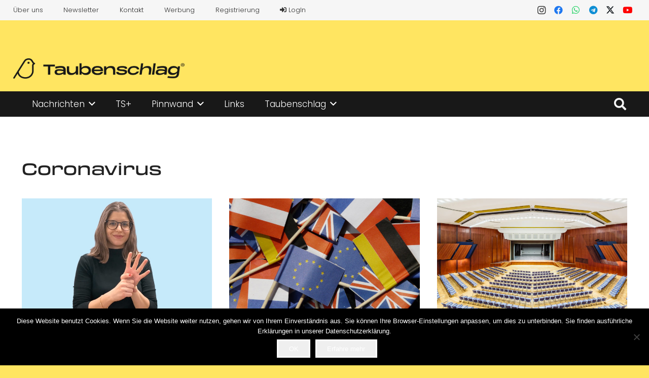

--- FILE ---
content_type: text/html; charset=UTF-8
request_url: https://www.taubenschlag.de/schlagwort/coronavirus/page/2/
body_size: 24970
content:
<!DOCTYPE HTML>
<html lang="de">
<head>
	<meta charset="UTF-8">
	<meta name='robots' content='index, follow, max-image-preview:large, max-snippet:-1, max-video-preview:-1' />

	<!-- This site is optimized with the Yoast SEO Premium plugin v24.2 (Yoast SEO v26.6) - https://yoast.com/wordpress/plugins/seo/ -->
	<title>Coronavirus Archive &#8212; Seite 2 von 4 &#8212; Taubenschlag</title>
	<link rel="canonical" href="https://www.taubenschlag.de/schlagwort/coronavirus/page/2/" />
	<link rel="prev" href="https://www.taubenschlag.de/schlagwort/coronavirus/" />
	<link rel="next" href="https://www.taubenschlag.de/schlagwort/coronavirus/page/3/" />
	<meta property="og:locale" content="de_DE" />
	<meta property="og:type" content="article" />
	<meta property="og:title" content="Coronavirus Archive" />
	<meta property="og:url" content="https://www.taubenschlag.de/schlagwort/coronavirus/" />
	<meta property="og:site_name" content="Taubenschlag" />
	<meta name="twitter:card" content="summary_large_image" />
	<script type="application/ld+json" class="yoast-schema-graph">{"@context":"https://schema.org","@graph":[{"@type":"CollectionPage","@id":"https://www.taubenschlag.de/schlagwort/coronavirus/","url":"https://www.taubenschlag.de/schlagwort/coronavirus/page/2/","name":"Coronavirus Archive &#8212; Seite 2 von 4 &#8212; Taubenschlag","isPartOf":{"@id":"https://www.taubenschlag.de/#website"},"primaryImageOfPage":{"@id":"https://www.taubenschlag.de/schlagwort/coronavirus/page/2/#primaryimage"},"image":{"@id":"https://www.taubenschlag.de/schlagwort/coronavirus/page/2/#primaryimage"},"thumbnailUrl":"https://www.taubenschlag.de/wp-content/uploads/2020/12/gebaerde_des_jahres.jpg","breadcrumb":{"@id":"https://www.taubenschlag.de/schlagwort/coronavirus/page/2/#breadcrumb"},"inLanguage":"de"},{"@type":"ImageObject","inLanguage":"de","@id":"https://www.taubenschlag.de/schlagwort/coronavirus/page/2/#primaryimage","url":"https://www.taubenschlag.de/wp-content/uploads/2020/12/gebaerde_des_jahres.jpg","contentUrl":"https://www.taubenschlag.de/wp-content/uploads/2020/12/gebaerde_des_jahres.jpg","width":2400,"height":1400},{"@type":"BreadcrumbList","@id":"https://www.taubenschlag.de/schlagwort/coronavirus/page/2/#breadcrumb","itemListElement":[{"@type":"ListItem","position":1,"name":"Startseite","item":"https://www.taubenschlag.de/"},{"@type":"ListItem","position":2,"name":"Coronavirus"}]},{"@type":"WebSite","@id":"https://www.taubenschlag.de/#website","url":"https://www.taubenschlag.de/","name":"Taubenschlag","description":"Das Portal für Gehörlose und Schwerhörige","publisher":{"@id":"https://www.taubenschlag.de/#organization"},"potentialAction":[{"@type":"SearchAction","target":{"@type":"EntryPoint","urlTemplate":"https://www.taubenschlag.de/?s={search_term_string}"},"query-input":{"@type":"PropertyValueSpecification","valueRequired":true,"valueName":"search_term_string"}}],"inLanguage":"de"},{"@type":"Organization","@id":"https://www.taubenschlag.de/#organization","name":"Taubenschlag","url":"https://www.taubenschlag.de/","logo":{"@type":"ImageObject","inLanguage":"de","@id":"https://www.taubenschlag.de/#/schema/logo/image/","url":"https://www.taubenschlag.de/wp-content/uploads/2016/11/logo@2x.png","contentUrl":"https://www.taubenschlag.de/wp-content/uploads/2016/11/logo@2x.png","width":389,"height":180,"caption":"Taubenschlag"},"image":{"@id":"https://www.taubenschlag.de/#/schema/logo/image/"},"sameAs":["https://www.facebook.com/taubenschlag.de/","http://www.instagram.com/taubenschlag.de","https://www.youtube.com/channel/UCic-4TknBBhI6P_mmLHSnBQ"]}]}</script>
	<!-- / Yoast SEO Premium plugin. -->


<link rel='dns-prefetch' href='//steadyhq.com' />
<link rel='dns-prefetch' href='//stats.wp.com' />
<link rel='dns-prefetch' href='//fonts.googleapis.com' />
<link rel='dns-prefetch' href='//v0.wordpress.com' />
<link rel="alternate" type="application/rss+xml" title="Taubenschlag &raquo; Feed" href="https://www.taubenschlag.de/feed/" />
<link rel="alternate" type="application/rss+xml" title="Taubenschlag &raquo; Kommentar-Feed" href="https://www.taubenschlag.de/comments/feed/" />
<link rel="alternate" type="application/rss+xml" title="Taubenschlag &raquo; Coronavirus Schlagwort-Feed" href="https://www.taubenschlag.de/schlagwort/coronavirus/feed/" />
<link rel="canonical" href="https://www.taubenschlag.de/schlagwort/coronavirus/page/2" />
<meta name="viewport" content="width=device-width, initial-scale=1">
<meta name="theme-color" content="#f6f6f6">
<meta property="og:title" content="Coronavirus Archive &#8212; Seite 2 von 4 &#8212; Taubenschlag">
<meta property="og:url" content="https://www.taubenschlag.de/schlagwort/coronavirus/page/2">
<meta property="og:locale" content="de_DE">
<meta property="og:site_name" content="Taubenschlag">
<meta property="og:type" content="website">
<meta property="og:image" content="https://www.taubenschlag.de/wp-content/uploads/2020/12/gebaerde_des_jahres-2400x1400.jpg" itemprop="image">
<style id='wp-img-auto-sizes-contain-inline-css'>
img:is([sizes=auto i],[sizes^="auto," i]){contain-intrinsic-size:3000px 1500px}
/*# sourceURL=wp-img-auto-sizes-contain-inline-css */
</style>
<link rel='stylesheet' id='dashicons-css' href='https://www.taubenschlag.de/wp-includes/css/dashicons.min.css?ver=6.9' media='all' />
<link rel='stylesheet' id='post-views-counter-frontend-css' href='https://www.taubenschlag.de/wp-content/plugins/post-views-counter/css/frontend.min.css?ver=1.6.0' media='all' />
<style id='wp-emoji-styles-inline-css'>

	img.wp-smiley, img.emoji {
		display: inline !important;
		border: none !important;
		box-shadow: none !important;
		height: 1em !important;
		width: 1em !important;
		margin: 0 0.07em !important;
		vertical-align: -0.1em !important;
		background: none !important;
		padding: 0 !important;
	}
/*# sourceURL=wp-emoji-styles-inline-css */
</style>
<link rel='stylesheet' id='contact-form-7-css' href='https://www.taubenschlag.de/wp-content/plugins/contact-form-7/includes/css/styles.css?ver=6.1.4' media='all' />
<link rel='stylesheet' id='cookie-notice-front-css' href='https://www.taubenschlag.de/wp-content/plugins/cookie-notice/css/front.min.css?ver=2.5.11' media='all' />
<link rel='stylesheet' id='wppb_pbpl_css-css' href='https://www.taubenschlag.de/wp-content/plugins/profile-builder/assets/css/placeholder-labels.css?ver=6.9' media='all' />
<link rel='stylesheet' id='us-fonts-css' href='https://fonts.googleapis.com/css?family=Poppins%3A300%2C600%2C500&#038;display=swap&#038;ver=6.9' media='all' />
<link rel='stylesheet' id='us-style-css' href='https://www.taubenschlag.de/wp-content/themes/Impreza/css/style.min.css?ver=8.39.2' media='all' />
<link rel='stylesheet' id='wppb_stylesheet-css' href='https://www.taubenschlag.de/wp-content/plugins/profile-builder/assets/css/style-front-end.css?ver=3.15.1' media='all' />
<script src="https://steadyhq.com/widget_loader/8f63be98-2a6b-43a6-a498-5849736b189d?ver=1.3.3" id="steady-wp-js"></script>
<script src="https://www.taubenschlag.de/wp-includes/js/jquery/jquery.min.js?ver=3.7.1" id="jquery-core-js"></script>
<script src="https://www.taubenschlag.de/wp-content/plugins/profile-builder/assets/js/placeholder-labels.js?ver=6.9" id="wppb_pbpl_init-js"></script>
<script></script><link rel="https://api.w.org/" href="https://www.taubenschlag.de/wp-json/" /><link rel="alternate" title="JSON" type="application/json" href="https://www.taubenschlag.de/wp-json/wp/v2/tags/10277" /><link rel="EditURI" type="application/rsd+xml" title="RSD" href="https://www.taubenschlag.de/xmlrpc.php?rsd" />
<meta name="generator" content="WordPress 6.9" />

<!-- This site is using AdRotate Professional v5.18.1 to display their advertisements - https://ajdg.solutions/ -->
<!-- AdRotate CSS -->
<style type="text/css" media="screen">
	.g { margin:0px; padding:0px; overflow:hidden; line-height:1; zoom:1; }
	.g img { height:auto; }
	.g-col { position:relative; float:left; }
	.g-col:first-child { margin-left: 0; }
	.g-col:last-child { margin-right: 0; }
	.woocommerce-page .g, .bbpress-wrapper .g { margin: 20px auto; clear:both; }
	.g-1 {  width:100%; max-width:1400px;  height:100%; max-height:174px; margin: 0 auto; }
	.g-2 { margin:0px 0px 0px 0px; width:100%; max-width:1068px; height:100%; max-height:130px; }
	.g-3 { min-width:0px; max-width:325px; margin: 0 auto; }
	.b-3 { margin:0px 0px 10px 0px; }
	.g-4 { margin:0px 0px 0px 0px; width:100%; max-width:696px; height:100%; max-height:125px; }
	@media only screen and (max-width: 480px) {
		.g-col, .g-dyn, .g-single { width:100%; margin-left:0; margin-right:0; }
		.woocommerce-page .g, .bbpress-wrapper .g { margin: 10px auto; }
	}
</style>
<!-- /AdRotate CSS -->

	<style>img#wpstats{display:none}</style>
				<script id="us_add_no_touch">
			if ( ! /Android|webOS|iPhone|iPad|iPod|BlackBerry|IEMobile|Opera Mini/i.test( navigator.userAgent ) ) {
				document.documentElement.classList.add( "no-touch" );
			}
		</script>
				<script id="us_color_scheme_switch_class">
			if ( document.cookie.includes( "us_color_scheme_switch_is_on=true" ) ) {
				document.documentElement.classList.add( "us-color-scheme-on" );
			}
		</script>
		<meta name="generator" content="Powered by WPBakery Page Builder - drag and drop page builder for WordPress."/>
<link rel="icon" href="https://www.taubenschlag.de/wp-content/uploads/2023/08/taubenschlag_favicon-1.png" sizes="32x32" />
<link rel="icon" href="https://www.taubenschlag.de/wp-content/uploads/2023/08/taubenschlag_favicon-1.png" sizes="192x192" />
<link rel="apple-touch-icon" href="https://www.taubenschlag.de/wp-content/uploads/2023/08/taubenschlag_favicon-1.png" />
<meta name="msapplication-TileImage" content="https://www.taubenschlag.de/wp-content/uploads/2023/08/taubenschlag_favicon-1.png" />
<noscript><style> .wpb_animate_when_almost_visible { opacity: 1; }</style></noscript>		<style id="us-icon-fonts">@font-face{font-display:block;font-style:normal;font-family:"fontawesome";font-weight:900;src:url("https://www.taubenschlag.de/wp-content/themes/Impreza/fonts/fa-solid-900.woff2?ver=8.39.2") format("woff2")}.fas{font-family:"fontawesome";font-weight:900}@font-face{font-display:block;font-style:normal;font-family:"fontawesome";font-weight:400;src:url("https://www.taubenschlag.de/wp-content/themes/Impreza/fonts/fa-regular-400.woff2?ver=8.39.2") format("woff2")}.far{font-family:"fontawesome";font-weight:400}@font-face{font-display:block;font-style:normal;font-family:"fontawesome";font-weight:300;src:url("https://www.taubenschlag.de/wp-content/themes/Impreza/fonts/fa-light-300.woff2?ver=8.39.2") format("woff2")}.fal{font-family:"fontawesome";font-weight:300}@font-face{font-display:block;font-style:normal;font-family:"Font Awesome 5 Duotone";font-weight:900;src:url("https://www.taubenschlag.de/wp-content/themes/Impreza/fonts/fa-duotone-900.woff2?ver=8.39.2") format("woff2")}.fad{font-family:"Font Awesome 5 Duotone";font-weight:900}.fad{position:relative}.fad:before{position:absolute}.fad:after{opacity:0.4}@font-face{font-display:block;font-style:normal;font-family:"Font Awesome 5 Brands";font-weight:400;src:url("https://www.taubenschlag.de/wp-content/themes/Impreza/fonts/fa-brands-400.woff2?ver=8.39.2") format("woff2")}.fab{font-family:"Font Awesome 5 Brands";font-weight:400}@font-face{font-display:block;font-style:normal;font-family:"Material Icons";font-weight:400;src:url("https://www.taubenschlag.de/wp-content/themes/Impreza/fonts/material-icons.woff2?ver=8.39.2") format("woff2")}.material-icons{font-family:"Material Icons";font-weight:400}</style>
				<style id="us-theme-options-css">:root{--color-header-middle-bg:#FFE561;--color-header-middle-bg-grad:#FFE561;--color-header-middle-text:#333333;--color-header-middle-text-hover:#181818;--color-header-transparent-bg:transparent;--color-header-transparent-bg-grad:transparent;--color-header-transparent-text:#333333;--color-header-transparent-text-hover:#181818;--color-chrome-toolbar:#f6f6f6;--color-header-top-bg:#f6f6f6;--color-header-top-bg-grad:#f6f6f6;--color-header-top-text:#333333;--color-header-top-text-hover:#FFE561;--color-header-top-transparent-bg:rgba(0,0,0,0.2);--color-header-top-transparent-bg-grad:rgba(0,0,0,0.2);--color-header-top-transparent-text:rgba(255,255,255,0.66);--color-header-top-transparent-text-hover:#fff;--color-content-bg:#ffffff;--color-content-bg-grad:#ffffff;--color-content-bg-alt:#f6f6f6;--color-content-bg-alt-grad:#f6f6f6;--color-content-border:#dedede;--color-content-heading:#222222;--color-content-heading-grad:#222222;--color-content-text:#333333;--color-content-link:#333333;--color-content-link-hover:#333333;--color-content-primary:#FFE561;--color-content-primary-grad:#FFE561;--color-content-secondary:#333333;--color-content-secondary-grad:#333333;--color-content-faded:#666666;--color-content-overlay:rgba(0,0,0,0.75);--color-content-overlay-grad:rgba(0,0,0,0.75);--color-alt-content-bg:#ffffff;--color-alt-content-bg-grad:#ffffff;--color-alt-content-bg-alt:#f6f6f6;--color-alt-content-bg-alt-grad:#f6f6f6;--color-alt-content-border:#dedede;--color-alt-content-heading:#222222;--color-alt-content-heading-grad:#222222;--color-alt-content-text:#333333;--color-alt-content-link:#333333;--color-alt-content-link-hover:#333333;--color-alt-content-primary:#FFE561;--color-alt-content-primary-grad:#FFE561;--color-alt-content-secondary:#333333;--color-alt-content-secondary-grad:#333333;--color-alt-content-faded:#666666;--color-alt-content-overlay:rgba(0,0,0,0.75);--color-alt-content-overlay-grad:rgba(0,0,0,0.75);--color-footer-bg:#181818;--color-footer-bg-grad:#181818;--color-footer-bg-alt:#333333;--color-footer-bg-alt-grad:#333333;--color-footer-border:#545454;--color-footer-heading:#ffffff;--color-footer-heading-grad:#ffffff;--color-footer-text:#f5f5f5;--color-footer-link:#FFE561;--color-footer-link-hover:#f5f5f5;--color-subfooter-bg:#545454;--color-subfooter-bg-grad:#545454;--color-subfooter-bg-alt:#333333;--color-subfooter-bg-alt-grad:#333333;--color-subfooter-border:#181818;--color-subfooter-heading:#ffffff;--color-subfooter-heading-grad:#ffffff;--color-subfooter-text:#f5f5f5;--color-subfooter-link:#FFE561;--color-subfooter-link-hover:#f5f5f5;--color-content-primary-faded:rgba(255,229,97,0.15);--box-shadow:0 5px 15px rgba(0,0,0,.15);--box-shadow-up:0 -5px 15px rgba(0,0,0,.15);--site-canvas-width:1366px;--site-content-width:1240px;--text-block-margin-bottom:0rem;--focus-outline-width:2px}:root{--font-family:Poppins,sans-serif;--font-size:17px;--line-height:23px;--font-weight:300;--bold-font-weight:600;--text-transform:none;--font-style:normal;--letter-spacing:0em;--h1-font-family:inherit;--h1-font-size:3.4rem;--h1-line-height:1.1;--h1-font-weight:500;--h1-bold-font-weight:500;--h1-text-transform:none;--h1-font-style:normal;--h1-letter-spacing:0em;--h1-margin-bottom:1.2rem;--h2-font-family:var(--h1-font-family);--h2-font-size:1.4rem;--h2-line-height:1.1;--h2-font-weight:var(--h1-font-weight);--h2-bold-font-weight:var(--h1-bold-font-weight);--h2-text-transform:var(--h1-text-transform);--h2-font-style:var(--h1-font-style);--h2-letter-spacing:0em;--h2-margin-bottom:1.2rem;--h3-font-family:var(--h1-font-family);--h3-font-size:1.2rem;--h3-line-height:1.1;--h3-font-weight:var(--h1-font-weight);--h3-bold-font-weight:var(--h1-bold-font-weight);--h3-text-transform:var(--h1-text-transform);--h3-font-style:var(--h1-font-style);--h3-letter-spacing:0em;--h3-margin-bottom:1.2rem;--h4-font-family:var(--h1-font-family);--h4-font-size:1.1rem;--h4-line-height:1.1;--h4-font-weight:var(--h1-font-weight);--h4-bold-font-weight:var(--h1-bold-font-weight);--h4-text-transform:var(--h1-text-transform);--h4-font-style:var(--h1-font-style);--h4-letter-spacing:0em;--h4-margin-bottom:1.2rem;--h5-font-family:var(--h1-font-family);--h5-font-size:1.0rem;--h5-line-height:1.1;--h5-font-weight:var(--h1-font-weight);--h5-bold-font-weight:var(--h1-bold-font-weight);--h5-text-transform:var(--h1-text-transform);--h5-font-style:var(--h1-font-style);--h5-letter-spacing:0em;--h5-margin-bottom:1.2rem;--h6-font-family:var(--h1-font-family);--h6-font-size:0.8rem;--h6-line-height:1.1;--h6-font-weight:var(--h1-font-weight);--h6-bold-font-weight:var(--h1-bold-font-weight);--h6-text-transform:var(--h1-text-transform);--h6-font-style:var(--h1-font-style);--h6-letter-spacing:0em;--h6-margin-bottom:1.2rem}@media (max-width:600px){:root{--font-size:16px;--line-height:24px;--h1-font-size:1.8rem;--h2-font-size:1.1rem;--h3-font-size:1.0rem}}h1{font-family:var(--h1-font-family,inherit);font-weight:var(--h1-font-weight,inherit);font-size:var(--h1-font-size,inherit);font-style:var(--h1-font-style,inherit);line-height:var(--h1-line-height,1.4);letter-spacing:var(--h1-letter-spacing,inherit);text-transform:var(--h1-text-transform,inherit);margin-bottom:var(--h1-margin-bottom,1.5rem)}h1>strong{font-weight:var(--h1-bold-font-weight,bold)}h2{font-family:var(--h2-font-family,inherit);font-weight:var(--h2-font-weight,inherit);font-size:var(--h2-font-size,inherit);font-style:var(--h2-font-style,inherit);line-height:var(--h2-line-height,1.4);letter-spacing:var(--h2-letter-spacing,inherit);text-transform:var(--h2-text-transform,inherit);margin-bottom:var(--h2-margin-bottom,1.5rem)}h2>strong{font-weight:var(--h2-bold-font-weight,bold)}h3{font-family:var(--h3-font-family,inherit);font-weight:var(--h3-font-weight,inherit);font-size:var(--h3-font-size,inherit);font-style:var(--h3-font-style,inherit);line-height:var(--h3-line-height,1.4);letter-spacing:var(--h3-letter-spacing,inherit);text-transform:var(--h3-text-transform,inherit);margin-bottom:var(--h3-margin-bottom,1.5rem)}h3>strong{font-weight:var(--h3-bold-font-weight,bold)}h4{font-family:var(--h4-font-family,inherit);font-weight:var(--h4-font-weight,inherit);font-size:var(--h4-font-size,inherit);font-style:var(--h4-font-style,inherit);line-height:var(--h4-line-height,1.4);letter-spacing:var(--h4-letter-spacing,inherit);text-transform:var(--h4-text-transform,inherit);margin-bottom:var(--h4-margin-bottom,1.5rem)}h4>strong{font-weight:var(--h4-bold-font-weight,bold)}h5{font-family:var(--h5-font-family,inherit);font-weight:var(--h5-font-weight,inherit);font-size:var(--h5-font-size,inherit);font-style:var(--h5-font-style,inherit);line-height:var(--h5-line-height,1.4);letter-spacing:var(--h5-letter-spacing,inherit);text-transform:var(--h5-text-transform,inherit);margin-bottom:var(--h5-margin-bottom,1.5rem)}h5>strong{font-weight:var(--h5-bold-font-weight,bold)}h6{font-family:var(--h6-font-family,inherit);font-weight:var(--h6-font-weight,inherit);font-size:var(--h6-font-size,inherit);font-style:var(--h6-font-style,inherit);line-height:var(--h6-line-height,1.4);letter-spacing:var(--h6-letter-spacing,inherit);text-transform:var(--h6-text-transform,inherit);margin-bottom:var(--h6-margin-bottom,1.5rem)}h6>strong{font-weight:var(--h6-bold-font-weight,bold)}body{background:#FFE561}@media (max-width:1325px){.l-main .aligncenter{max-width:calc(100vw - 5rem)}}@media (min-width:1381px){body.usb_preview .hide_on_default{opacity:0.25!important}.vc_hidden-lg,body:not(.usb_preview) .hide_on_default{display:none!important}.default_align_left{text-align:left;justify-content:flex-start}.default_align_right{text-align:right;justify-content:flex-end}.default_align_center{text-align:center;justify-content:center}.w-hwrapper.default_align_center>*{margin-left:calc( var(--hwrapper-gap,1.2rem) / 2 );margin-right:calc( var(--hwrapper-gap,1.2rem) / 2 )}.default_align_justify{justify-content:space-between}.w-hwrapper>.default_align_justify,.default_align_justify>.w-btn{width:100%}*:not(.w-hwrapper)>.w-btn-wrapper:not([class*="default_align_none"]):not(.align_none){display:block;margin-inline-end:0}}@media (min-width:1025px) and (max-width:1380px){body.usb_preview .hide_on_laptops{opacity:0.25!important}.vc_hidden-md,body:not(.usb_preview) .hide_on_laptops{display:none!important}.laptops_align_left{text-align:left;justify-content:flex-start}.laptops_align_right{text-align:right;justify-content:flex-end}.laptops_align_center{text-align:center;justify-content:center}.w-hwrapper.laptops_align_center>*{margin-left:calc( var(--hwrapper-gap,1.2rem) / 2 );margin-right:calc( var(--hwrapper-gap,1.2rem) / 2 )}.laptops_align_justify{justify-content:space-between}.w-hwrapper>.laptops_align_justify,.laptops_align_justify>.w-btn{width:100%}*:not(.w-hwrapper)>.w-btn-wrapper:not([class*="laptops_align_none"]):not(.align_none){display:block;margin-inline-end:0}.g-cols.via_grid[style*="--laptops-columns-gap"]{gap:var(--laptops-columns-gap,3rem)}}@media (min-width:601px) and (max-width:1024px){body.usb_preview .hide_on_tablets{opacity:0.25!important}.vc_hidden-sm,body:not(.usb_preview) .hide_on_tablets{display:none!important}.tablets_align_left{text-align:left;justify-content:flex-start}.tablets_align_right{text-align:right;justify-content:flex-end}.tablets_align_center{text-align:center;justify-content:center}.w-hwrapper.tablets_align_center>*{margin-left:calc( var(--hwrapper-gap,1.2rem) / 2 );margin-right:calc( var(--hwrapper-gap,1.2rem) / 2 )}.tablets_align_justify{justify-content:space-between}.w-hwrapper>.tablets_align_justify,.tablets_align_justify>.w-btn{width:100%}*:not(.w-hwrapper)>.w-btn-wrapper:not([class*="tablets_align_none"]):not(.align_none){display:block;margin-inline-end:0}.g-cols.via_grid[style*="--tablets-columns-gap"]{gap:var(--tablets-columns-gap,3rem)}}@media (max-width:600px){body.usb_preview .hide_on_mobiles{opacity:0.25!important}.vc_hidden-xs,body:not(.usb_preview) .hide_on_mobiles{display:none!important}.mobiles_align_left{text-align:left;justify-content:flex-start}.mobiles_align_right{text-align:right;justify-content:flex-end}.mobiles_align_center{text-align:center;justify-content:center}.w-hwrapper.mobiles_align_center>*{margin-left:calc( var(--hwrapper-gap,1.2rem) / 2 );margin-right:calc( var(--hwrapper-gap,1.2rem) / 2 )}.mobiles_align_justify{justify-content:space-between}.w-hwrapper>.mobiles_align_justify,.mobiles_align_justify>.w-btn{width:100%}.w-hwrapper.stack_on_mobiles{display:block}.w-hwrapper.stack_on_mobiles>:not(script){display:block;margin:0 0 var(--hwrapper-gap,1.2rem)}.w-hwrapper.stack_on_mobiles>:last-child{margin-bottom:0}*:not(.w-hwrapper)>.w-btn-wrapper:not([class*="mobiles_align_none"]):not(.align_none){display:block;margin-inline-end:0}.g-cols.via_grid[style*="--mobiles-columns-gap"]{gap:var(--mobiles-columns-gap,1.5rem)}}@media (max-width:1380px){.g-cols.laptops-cols_1{grid-template-columns:100%}.g-cols.laptops-cols_1.reversed>div:last-of-type{order:-1}.g-cols.laptops-cols_2{grid-template-columns:repeat(2,1fr)}.g-cols.laptops-cols_3{grid-template-columns:repeat(3,1fr)}.g-cols.laptops-cols_4{grid-template-columns:repeat(4,1fr)}.g-cols.laptops-cols_5{grid-template-columns:repeat(5,1fr)}.g-cols.laptops-cols_6{grid-template-columns:repeat(6,1fr)}.g-cols.laptops-cols_1-2{grid-template-columns:1fr 2fr}.g-cols.laptops-cols_2-1{grid-template-columns:2fr 1fr}.g-cols.laptops-cols_2-3{grid-template-columns:2fr 3fr}.g-cols.laptops-cols_3-2{grid-template-columns:3fr 2fr}.g-cols.laptops-cols_1-3{grid-template-columns:1fr 3fr}.g-cols.laptops-cols_3-1{grid-template-columns:3fr 1fr}.g-cols.laptops-cols_1-4{grid-template-columns:1fr 4fr}.g-cols.laptops-cols_4-1{grid-template-columns:4fr 1fr}.g-cols.laptops-cols_1-5{grid-template-columns:1fr 5fr}.g-cols.laptops-cols_5-1{grid-template-columns:5fr 1fr}.g-cols.laptops-cols_1-2-1{grid-template-columns:1fr 2fr 1fr}.g-cols.laptops-cols_1-3-1{grid-template-columns:1fr 3fr 1fr}.g-cols.laptops-cols_1-4-1{grid-template-columns:1fr 4fr 1fr}}@media (max-width:1024px){.g-cols.tablets-cols_1{grid-template-columns:100%}.g-cols.tablets-cols_1.reversed>div:last-of-type{order:-1}.g-cols.tablets-cols_2{grid-template-columns:repeat(2,1fr)}.g-cols.tablets-cols_3{grid-template-columns:repeat(3,1fr)}.g-cols.tablets-cols_4{grid-template-columns:repeat(4,1fr)}.g-cols.tablets-cols_5{grid-template-columns:repeat(5,1fr)}.g-cols.tablets-cols_6{grid-template-columns:repeat(6,1fr)}.g-cols.tablets-cols_1-2{grid-template-columns:1fr 2fr}.g-cols.tablets-cols_2-1{grid-template-columns:2fr 1fr}.g-cols.tablets-cols_2-3{grid-template-columns:2fr 3fr}.g-cols.tablets-cols_3-2{grid-template-columns:3fr 2fr}.g-cols.tablets-cols_1-3{grid-template-columns:1fr 3fr}.g-cols.tablets-cols_3-1{grid-template-columns:3fr 1fr}.g-cols.tablets-cols_1-4{grid-template-columns:1fr 4fr}.g-cols.tablets-cols_4-1{grid-template-columns:4fr 1fr}.g-cols.tablets-cols_1-5{grid-template-columns:1fr 5fr}.g-cols.tablets-cols_5-1{grid-template-columns:5fr 1fr}.g-cols.tablets-cols_1-2-1{grid-template-columns:1fr 2fr 1fr}.g-cols.tablets-cols_1-3-1{grid-template-columns:1fr 3fr 1fr}.g-cols.tablets-cols_1-4-1{grid-template-columns:1fr 4fr 1fr}}@media (max-width:600px){.g-cols.mobiles-cols_1{grid-template-columns:100%}.g-cols.mobiles-cols_1.reversed>div:last-of-type{order:-1}.g-cols.mobiles-cols_2{grid-template-columns:repeat(2,1fr)}.g-cols.mobiles-cols_3{grid-template-columns:repeat(3,1fr)}.g-cols.mobiles-cols_4{grid-template-columns:repeat(4,1fr)}.g-cols.mobiles-cols_5{grid-template-columns:repeat(5,1fr)}.g-cols.mobiles-cols_6{grid-template-columns:repeat(6,1fr)}.g-cols.mobiles-cols_1-2{grid-template-columns:1fr 2fr}.g-cols.mobiles-cols_2-1{grid-template-columns:2fr 1fr}.g-cols.mobiles-cols_2-3{grid-template-columns:2fr 3fr}.g-cols.mobiles-cols_3-2{grid-template-columns:3fr 2fr}.g-cols.mobiles-cols_1-3{grid-template-columns:1fr 3fr}.g-cols.mobiles-cols_3-1{grid-template-columns:3fr 1fr}.g-cols.mobiles-cols_1-4{grid-template-columns:1fr 4fr}.g-cols.mobiles-cols_4-1{grid-template-columns:4fr 1fr}.g-cols.mobiles-cols_1-5{grid-template-columns:1fr 5fr}.g-cols.mobiles-cols_5-1{grid-template-columns:5fr 1fr}.g-cols.mobiles-cols_1-2-1{grid-template-columns:1fr 2fr 1fr}.g-cols.mobiles-cols_1-3-1{grid-template-columns:1fr 3fr 1fr}.g-cols.mobiles-cols_1-4-1{grid-template-columns:1fr 4fr 1fr}.g-cols:not([style*="--columns-gap"]){gap:1.5rem}}@media (max-width:767px){.l-canvas{overflow:hidden}.g-cols.stacking_default.reversed>div:last-of-type{order:-1}.g-cols.stacking_default.via_flex>div:not([class*="vc_col-xs"]){width:100%;margin:0 0 1.5rem}.g-cols.stacking_default.via_grid.mobiles-cols_1{grid-template-columns:100%}.g-cols.stacking_default.via_flex.type_boxes>div,.g-cols.stacking_default.via_flex.reversed>div:first-child,.g-cols.stacking_default.via_flex:not(.reversed)>div:last-child,.g-cols.stacking_default.via_flex>div.has_bg_color{margin-bottom:0}.g-cols.stacking_default.via_flex.type_default>.wpb_column.stretched{margin-left:-1rem;margin-right:-1rem}.g-cols.stacking_default.via_grid.mobiles-cols_1>.wpb_column.stretched,.g-cols.stacking_default.via_flex.type_boxes>.wpb_column.stretched{margin-left:-2.5rem;margin-right:-2.5rem;width:auto}.vc_column-inner.type_sticky>.wpb_wrapper,.vc_column_container.type_sticky>.vc_column-inner{top:0!important}}@media (min-width:768px){body:not(.rtl) .l-section.for_sidebar.at_left>div>.l-sidebar,.rtl .l-section.for_sidebar.at_right>div>.l-sidebar{order:-1}.vc_column_container.type_sticky>.vc_column-inner,.vc_column-inner.type_sticky>.wpb_wrapper{position:-webkit-sticky;position:sticky}.l-section.type_sticky{position:-webkit-sticky;position:sticky;top:0;z-index:11;transition:top 0.3s cubic-bezier(.78,.13,.15,.86) 0.1s}.header_hor .l-header.post_fixed.sticky_auto_hide{z-index:12}.admin-bar .l-section.type_sticky{top:32px}.l-section.type_sticky>.l-section-h{transition:padding-top 0.3s}.header_hor .l-header.pos_fixed:not(.down)~.l-main .l-section.type_sticky:not(:first-of-type){top:var(--header-sticky-height)}.admin-bar.header_hor .l-header.pos_fixed:not(.down)~.l-main .l-section.type_sticky:not(:first-of-type){top:calc( var(--header-sticky-height) + 32px )}.header_hor .l-header.pos_fixed.sticky:not(.down)~.l-main .l-section.type_sticky:first-of-type>.l-section-h{padding-top:var(--header-sticky-height)}.header_hor.headerinpos_bottom .l-header.pos_fixed.sticky:not(.down)~.l-main .l-section.type_sticky:first-of-type>.l-section-h{padding-bottom:var(--header-sticky-height)!important}}@media screen and (min-width:1325px){.g-cols.via_flex.type_default>.wpb_column.stretched:first-of-type{margin-inline-start:min( calc( var(--site-content-width) / 2 + 0px / 2 + 1.5rem - 50vw),-1rem )}.g-cols.via_flex.type_default>.wpb_column.stretched:last-of-type{margin-inline-end:min( calc( var(--site-content-width) / 2 + 0px / 2 + 1.5rem - 50vw),-1rem )}.l-main .alignfull, .w-separator.width_screen,.g-cols.via_grid>.wpb_column.stretched:first-of-type,.g-cols.via_flex.type_boxes>.wpb_column.stretched:first-of-type{margin-inline-start:min( calc( var(--site-content-width) / 2 + 0px / 2 - 50vw ),-2.5rem )}.l-main .alignfull, .w-separator.width_screen,.g-cols.via_grid>.wpb_column.stretched:last-of-type,.g-cols.via_flex.type_boxes>.wpb_column.stretched:last-of-type{margin-inline-end:min( calc( var(--site-content-width) / 2 + 0px / 2 - 50vw ),-2.5rem )}}@media (max-width:600px){.w-form-row.for_submit[style*=btn-size-mobiles] .w-btn{font-size:var(--btn-size-mobiles)!important}}:focus-visible,input[type=checkbox]:focus-visible + i,input[type=checkbox]:focus-visible~.w-color-switch-box,.w-nav-arrow:focus-visible::before,.woocommerce-mini-cart-item:has(:focus-visible),.w-filter-item-value.w-btn:has(:focus-visible){outline-width:var(--focus-outline-width,2px );outline-style:solid;outline-offset:2px;outline-color:var(--color-content-primary)}.w-toplink,.w-header-show{background:rgba(0,0,0,0.3)}.no-touch .w-toplink.active:hover,.no-touch .w-header-show:hover{background:var(--color-content-primary-grad)}button[type=submit]:not(.w-btn),input[type=submit]:not(.w-btn),.us-nav-style_1>*,.navstyle_1>.owl-nav button,.us-btn-style_1{font-family:null;font-style:normal;text-transform:none;font-size:16px;line-height:1.20!important;font-weight:500;letter-spacing:0.05em;padding:0.8em 1.5em;transition-duration:.3s;border-radius:0em;transition-timing-function:ease;--btn-height:calc(1.20em + 2 * 0.8em);background:var(--color-subfooter-bg-alt);border-color:transparent;border-image:none;color:#ffffff!important}button[type=submit]:not(.w-btn):before,input[type=submit]:not(.w-btn),.us-nav-style_1>*:before,.navstyle_1>.owl-nav button:before,.us-btn-style_1:before{border-width:0px}.no-touch button[type=submit]:not(.w-btn):hover,.no-touch input[type=submit]:not(.w-btn):hover,.w-filter-item-value.us-btn-style_1:has(input:checked),.us-nav-style_1>span.current,.no-touch .us-nav-style_1>a:hover,.no-touch .navstyle_1>.owl-nav button:hover,.no-touch .us-btn-style_1:hover{background:var(--color-subfooter-link);border-color:transparent;border-image:none;color:var(--color-subfooter-bg-alt)!important}.us-nav-style_7>*,.navstyle_7>.owl-nav button,.us-btn-style_7{font-family:var(--font-family);font-style:normal;text-transform:none;font-size:16px;line-height:1.20!important;font-weight:500;letter-spacing:0.05em;padding:0.8em 1.5em;transition-duration:.3s;border-radius:0em;transition-timing-function:ease;--btn-height:calc(1.20em + 2 * 0.8em);background:var(--color-subfooter-bg-alt);border-color:transparent;border-image:none;color:#ffffff!important}.us-nav-style_7>*:before,.navstyle_7>.owl-nav button:before,.us-btn-style_7:before{border-width:0px}.w-filter-item-value.us-btn-style_7:has(input:checked),.us-nav-style_7>span.current,.no-touch .us-nav-style_7>a:hover,.no-touch .navstyle_7>.owl-nav button:hover,.no-touch .us-btn-style_7:hover{background:var(--color-header-top-bg);border-color:transparent;border-image:none;color:var(--color-subfooter-bg-alt)!important}.us-nav-style_4>*,.navstyle_4>.owl-nav button,.us-btn-style_4{font-style:normal;text-transform:none;font-size:1rem;line-height:1.2!important;font-weight:400;letter-spacing:0em;padding:0em 0em;transition-duration:.3s;border-radius:0em;transition-timing-function:ease;--btn-height:calc(1.2em + 2 * 0em);background:transparent;border-color:transparent;border-image:none;color:var(--color-content-link)!important}.us-nav-style_4>*:before,.navstyle_4>.owl-nav button:before,.us-btn-style_4:before{border-width:0px}.w-filter-item-value.us-btn-style_4:has(input:checked),.us-nav-style_4>span.current,.no-touch .us-nav-style_4>a:hover,.no-touch .navstyle_4>.owl-nav button:hover,.no-touch .us-btn-style_4:hover{background:transparent;border-color:transparent;border-image:none;color:var(--color-content-link-hover)!important}.us-nav-style_5>*,.navstyle_5>.owl-nav button,.us-btn-style_5{font-family:var(--font-family);font-style:normal;text-transform:none;font-size:16px;line-height:1.2!important;font-weight:500;letter-spacing:0em;padding:1.2em 1.2em;transition-duration:.3s;border-radius:0em;transition-timing-function:ease;--btn-height:calc(1.2em + 2 * 1.2em);background:var(--color-content-bg-alt);border-color:transparent;border-image:none;color:var(--color-content-text)!important}.us-nav-style_5>*:before,.navstyle_5>.owl-nav button:before,.us-btn-style_5:before{border-width:2px}.w-filter-item-value.us-btn-style_5:has(input:checked),.us-nav-style_5>span.current,.no-touch .us-nav-style_5>a:hover,.no-touch .navstyle_5>.owl-nav button:hover,.no-touch .us-btn-style_5:hover{background:var(--color-content-border);border-color:transparent;border-image:none;color:var(--color-content-text)!important}.us-nav-style_6>*,.navstyle_6>.owl-nav button,.us-btn-style_6{font-family:var(--font-family);font-style:normal;text-transform:uppercase;font-size:0.6rem;line-height:1!important;font-weight:500;letter-spacing:0.08em;padding:0.9em 1.4em;transition-duration:.3s;border-radius:0.4em;transition-timing-function:ease;--btn-height:calc(1em + 2 * 0.9em);background:var(--color-alt-content-heading);border-color:transparent;border-image:none;color:var(--color-footer-text)!important}.us-nav-style_6>*:before,.navstyle_6>.owl-nav button:before,.us-btn-style_6:before{border-width:2px}.w-filter-item-value.us-btn-style_6:has(input:checked),.us-nav-style_6>span.current,.no-touch .us-nav-style_6>a:hover,.no-touch .navstyle_6>.owl-nav button:hover,.no-touch .us-btn-style_6:hover{background:var(--color-content-primary);border-color:transparent;border-image:none;color:var(--color-header-middle-text)!important}:root{--inputs-font-family:inherit;--inputs-font-size:1rem;--inputs-font-weight:400;--inputs-letter-spacing:0em;--inputs-text-transform:none;--inputs-height:2.8rem;--inputs-padding:0.8rem;--inputs-checkbox-size:1.5em;--inputs-border-width:0px;--inputs-border-radius:0rem;--inputs-background:var(--color-content-bg-alt);--inputs-border-color:var(--color-content-border);--inputs-text-color:var(--color-content-text);--inputs-box-shadow:0px 1px 0px 0px rgba(0,0,0,0.08) inset;--inputs-focus-background:var(--color-content-bg-alt);--inputs-focus-border-color:var(--color-content-border);--inputs-focus-text-color:var(--color-content-text);--inputs-focus-box-shadow:0px 0px 0px 2px var(--color-content-link)}.color_alternate input:not([type=submit]),.color_alternate textarea,.color_alternate select,.color_alternate .move_label .w-form-row-label{background:var(--color-alt-content-bg-alt-grad)}.color_footer-top input:not([type=submit]),.color_footer-top textarea,.color_footer-top select,.color_footer-top .w-form-row.move_label .w-form-row-label{background:var(--color-subfooter-bg-alt-grad)}.color_footer-bottom input:not([type=submit]),.color_footer-bottom textarea,.color_footer-bottom select,.color_footer-bottom .w-form-row.move_label .w-form-row-label{background:var(--color-footer-bg-alt-grad)}.color_alternate input:not([type=submit]),.color_alternate textarea,.color_alternate select{border-color:var(--color-alt-content-border)}.color_footer-top input:not([type=submit]),.color_footer-top textarea,.color_footer-top select{border-color:var(--color-subfooter-border)}.color_footer-bottom input:not([type=submit]),.color_footer-bottom textarea,.color_footer-bottom select{border-color:var(--color-footer-border)}.color_alternate input:not([type=submit]),.color_alternate textarea,.color_alternate select,.color_alternate .w-form-row-field>i,.color_alternate .w-form-row-field:after,.color_alternate .widget_search form:after,.color_footer-top input:not([type=submit]),.color_footer-top textarea,.color_footer-top select,.color_footer-top .w-form-row-field>i,.color_footer-top .w-form-row-field:after,.color_footer-top .widget_search form:after,.color_footer-bottom input:not([type=submit]),.color_footer-bottom textarea,.color_footer-bottom select,.color_footer-bottom .w-form-row-field>i,.color_footer-bottom .w-form-row-field:after,.color_footer-bottom .widget_search form:after{color:inherit}.leaflet-default-icon-path{background-image:url(https://www.taubenschlag.de/wp-content/themes/Impreza/common/css/vendor/images/marker-icon.png)}.header_hor .w-nav.type_desktop .menu-item-42 .w-nav-list.level_2{left:0;right:0;transform-origin:50% 0;--dropdown-padding:10px;padding:var(--dropdown-padding,0px)}.header_hor .w-nav.type_desktop .menu-item-42{position:static}.header_hor .w-nav.type_desktop .menu-item-6170 .w-nav-list.level_2{--dropdown-padding:10px;padding:var(--dropdown-padding,0px)}.header_hor .w-nav.type_desktop .menu-item-6169 .w-nav-list.level_2{--dropdown-padding:10px;padding:var(--dropdown-padding,0px)}</style>
				<style id="us-current-header-css"> .l-subheader.at_top,.l-subheader.at_top .w-dropdown-list,.l-subheader.at_top .type_mobile .w-nav-list.level_1{background:var(--color-header-top-bg);color:var(--color-header-middle-text)}.no-touch .l-subheader.at_top a:hover,.no-touch .l-header.bg_transparent .l-subheader.at_top .w-dropdown.opened a:hover{color:var(--color-header-middle-text)}.l-header.bg_transparent:not(.sticky) .l-subheader.at_top{background:var(--color-header-top-transparent-bg);color:var(--color-header-top-transparent-text)}.no-touch .l-header.bg_transparent:not(.sticky) .at_top .w-cart-link:hover,.no-touch .l-header.bg_transparent:not(.sticky) .at_top .w-text a:hover,.no-touch .l-header.bg_transparent:not(.sticky) .at_top .w-html a:hover,.no-touch .l-header.bg_transparent:not(.sticky) .at_top .w-nav>a:hover,.no-touch .l-header.bg_transparent:not(.sticky) .at_top .w-menu a:hover,.no-touch .l-header.bg_transparent:not(.sticky) .at_top .w-search>a:hover,.no-touch .l-header.bg_transparent:not(.sticky) .at_top .w-socials.shape_none.color_text a:hover,.no-touch .l-header.bg_transparent:not(.sticky) .at_top .w-socials.shape_none.color_link a:hover,.no-touch .l-header.bg_transparent:not(.sticky) .at_top .w-dropdown a:hover,.no-touch .l-header.bg_transparent:not(.sticky) .at_top .type_desktop .menu-item.level_1.opened>a,.no-touch .l-header.bg_transparent:not(.sticky) .at_top .type_desktop .menu-item.level_1:hover>a{color:var(--color-header-top-transparent-text-hover)}.l-subheader.at_middle,.l-subheader.at_middle .w-dropdown-list,.l-subheader.at_middle .type_mobile .w-nav-list.level_1{background:#FFE561;color:var(--color-header-middle-text)}.no-touch .l-subheader.at_middle a:hover,.no-touch .l-header.bg_transparent .l-subheader.at_middle .w-dropdown.opened a:hover{color:var(--color-header-middle-text)}.l-header.bg_transparent:not(.sticky) .l-subheader.at_middle{background:var(--color-header-transparent-bg);color:var(--color-header-middle-text)}.no-touch .l-header.bg_transparent:not(.sticky) .at_middle .w-cart-link:hover,.no-touch .l-header.bg_transparent:not(.sticky) .at_middle .w-text a:hover,.no-touch .l-header.bg_transparent:not(.sticky) .at_middle .w-html a:hover,.no-touch .l-header.bg_transparent:not(.sticky) .at_middle .w-nav>a:hover,.no-touch .l-header.bg_transparent:not(.sticky) .at_middle .w-menu a:hover,.no-touch .l-header.bg_transparent:not(.sticky) .at_middle .w-search>a:hover,.no-touch .l-header.bg_transparent:not(.sticky) .at_middle .w-socials.shape_none.color_text a:hover,.no-touch .l-header.bg_transparent:not(.sticky) .at_middle .w-socials.shape_none.color_link a:hover,.no-touch .l-header.bg_transparent:not(.sticky) .at_middle .w-dropdown a:hover,.no-touch .l-header.bg_transparent:not(.sticky) .at_middle .type_desktop .menu-item.level_1.opened>a,.no-touch .l-header.bg_transparent:not(.sticky) .at_middle .type_desktop .menu-item.level_1:hover>a{color:var(--color-header-middle-text)}.l-subheader.at_bottom,.l-subheader.at_bottom .w-dropdown-list,.l-subheader.at_bottom .type_mobile .w-nav-list.level_1{background:var(--color-footer-bg);color:var(--color-footer-text)}.no-touch .l-subheader.at_bottom a:hover,.no-touch .l-header.bg_transparent .l-subheader.at_bottom .w-dropdown.opened a:hover{color:var(--color-footer-link-hover)}.l-header.bg_transparent:not(.sticky) .l-subheader.at_bottom{background:var(--color-header-transparent-bg);color:var(--color-header-transparent-text)}.no-touch .l-header.bg_transparent:not(.sticky) .at_bottom .w-cart-link:hover,.no-touch .l-header.bg_transparent:not(.sticky) .at_bottom .w-text a:hover,.no-touch .l-header.bg_transparent:not(.sticky) .at_bottom .w-html a:hover,.no-touch .l-header.bg_transparent:not(.sticky) .at_bottom .w-nav>a:hover,.no-touch .l-header.bg_transparent:not(.sticky) .at_bottom .w-menu a:hover,.no-touch .l-header.bg_transparent:not(.sticky) .at_bottom .w-search>a:hover,.no-touch .l-header.bg_transparent:not(.sticky) .at_bottom .w-socials.shape_none.color_text a:hover,.no-touch .l-header.bg_transparent:not(.sticky) .at_bottom .w-socials.shape_none.color_link a:hover,.no-touch .l-header.bg_transparent:not(.sticky) .at_bottom .w-dropdown a:hover,.no-touch .l-header.bg_transparent:not(.sticky) .at_bottom .type_desktop .menu-item.level_1.opened>a,.no-touch .l-header.bg_transparent:not(.sticky) .at_bottom .type_desktop .menu-item.level_1:hover>a{color:var(--color-header-transparent-text-hover)}.header_ver .l-header{background:#FFE561;color:var(--color-header-middle-text)}@media (min-width:1381px){.hidden_for_default{display:none!important}.l-header{position:relative;z-index:111;width:100%}.l-subheader{margin:0 auto}.l-subheader.width_full{padding-left:1.5rem;padding-right:1.5rem}.l-subheader-h{display:flex;align-items:center;position:relative;margin:0 auto;max-width:var(--site-content-width,1200px);height:inherit}.w-header-show{display:none}.l-header.pos_fixed{position:fixed;left:0}.l-header.pos_fixed:not(.notransition) .l-subheader{transition-property:transform,background,box-shadow,line-height,height;transition-duration:.3s;transition-timing-function:cubic-bezier(.78,.13,.15,.86)}.headerinpos_bottom.sticky_first_section .l-header.pos_fixed{position:fixed!important}.header_hor .l-header.sticky_auto_hide{transition:transform .3s cubic-bezier(.78,.13,.15,.86) .1s}.header_hor .l-header.sticky_auto_hide.down{transform:translateY(-110%)}.l-header.bg_transparent:not(.sticky) .l-subheader{box-shadow:none!important;background:none}.l-header.bg_transparent~.l-main .l-section.width_full.height_auto:first-of-type>.l-section-h{padding-top:0!important;padding-bottom:0!important}.l-header.pos_static.bg_transparent{position:absolute;left:0}.l-subheader.width_full .l-subheader-h{max-width:none!important}.l-header.shadow_thin .l-subheader.at_middle,.l-header.shadow_thin .l-subheader.at_bottom{box-shadow:0 1px 0 rgba(0,0,0,0.08)}.l-header.shadow_wide .l-subheader.at_middle,.l-header.shadow_wide .l-subheader.at_bottom{box-shadow:0 3px 5px -1px rgba(0,0,0,0.1),0 2px 1px -1px rgba(0,0,0,0.05)}.header_hor .l-subheader-cell>.w-cart{margin-left:0;margin-right:0}:root{--header-height:230px;--header-sticky-height:110px}.l-header:before{content:'230'}.l-header.sticky:before{content:'110'}.l-subheader.at_top{line-height:40px;height:40px;overflow:visible}.l-header.sticky .l-subheader.at_top{line-height:0px;height:0px;overflow:hidden}.l-subheader.at_middle{line-height:140px;height:140px;overflow:visible}.l-header.sticky .l-subheader.at_middle{line-height:60px;height:60px;overflow:visible}.l-subheader.at_bottom{line-height:50px;height:50px;overflow:visible}.l-header.sticky .l-subheader.at_bottom{line-height:50px;height:50px;overflow:visible}.headerinpos_above .l-header.pos_fixed{overflow:hidden;transition:transform 0.3s;transform:translate3d(0,-100%,0)}.headerinpos_above .l-header.pos_fixed.sticky{overflow:visible;transform:none}.headerinpos_above .l-header.pos_fixed~.l-section>.l-section-h,.headerinpos_above .l-header.pos_fixed~.l-main .l-section:first-of-type>.l-section-h{padding-top:0!important}.headerinpos_below .l-header.pos_fixed:not(.sticky){position:absolute;top:100%}.headerinpos_below .l-header.pos_fixed~.l-main>.l-section:first-of-type>.l-section-h{padding-top:0!important}.headerinpos_below .l-header.pos_fixed~.l-main .l-section.full_height:nth-of-type(2){min-height:100vh}.headerinpos_below .l-header.pos_fixed~.l-main>.l-section:nth-of-type(2)>.l-section-h{padding-top:var(--header-height)}.headerinpos_bottom .l-header.pos_fixed:not(.sticky){position:absolute;top:100vh}.headerinpos_bottom .l-header.pos_fixed~.l-main>.l-section:first-of-type>.l-section-h{padding-top:0!important}.headerinpos_bottom .l-header.pos_fixed~.l-main>.l-section:first-of-type>.l-section-h{padding-bottom:var(--header-height)}.headerinpos_bottom .l-header.pos_fixed.bg_transparent~.l-main .l-section.valign_center:not(.height_auto):first-of-type>.l-section-h{top:calc( var(--header-height) / 2 )}.headerinpos_bottom .l-header.pos_fixed:not(.sticky) .w-cart-dropdown,.headerinpos_bottom .l-header.pos_fixed:not(.sticky) .w-nav.type_desktop .w-nav-list.level_2{bottom:100%;transform-origin:0 100%}.headerinpos_bottom .l-header.pos_fixed:not(.sticky) .w-nav.type_mobile.m_layout_dropdown .w-nav-list.level_1{top:auto;bottom:100%;box-shadow:var(--box-shadow-up)}.headerinpos_bottom .l-header.pos_fixed:not(.sticky) .w-nav.type_desktop .w-nav-list.level_3,.headerinpos_bottom .l-header.pos_fixed:not(.sticky) .w-nav.type_desktop .w-nav-list.level_4{top:auto;bottom:0;transform-origin:0 100%}.headerinpos_bottom .l-header.pos_fixed:not(.sticky) .w-dropdown-list{top:auto;bottom:-0.4em;padding-top:0.4em;padding-bottom:2.4em}.admin-bar .l-header.pos_static.bg_solid~.l-main .l-section.full_height:first-of-type{min-height:calc( 100vh - var(--header-height) - 32px )}.admin-bar .l-header.pos_fixed:not(.sticky_auto_hide)~.l-main .l-section.full_height:not(:first-of-type){min-height:calc( 100vh - var(--header-sticky-height) - 32px )}.admin-bar.headerinpos_below .l-header.pos_fixed~.l-main .l-section.full_height:nth-of-type(2){min-height:calc(100vh - 32px)}}@media (min-width:1025px) and (max-width:1380px){.hidden_for_laptops{display:none!important}.l-header{position:relative;z-index:111;width:100%}.l-subheader{margin:0 auto}.l-subheader.width_full{padding-left:1.5rem;padding-right:1.5rem}.l-subheader-h{display:flex;align-items:center;position:relative;margin:0 auto;max-width:var(--site-content-width,1200px);height:inherit}.w-header-show{display:none}.l-header.pos_fixed{position:fixed;left:0}.l-header.pos_fixed:not(.notransition) .l-subheader{transition-property:transform,background,box-shadow,line-height,height;transition-duration:.3s;transition-timing-function:cubic-bezier(.78,.13,.15,.86)}.headerinpos_bottom.sticky_first_section .l-header.pos_fixed{position:fixed!important}.header_hor .l-header.sticky_auto_hide{transition:transform .3s cubic-bezier(.78,.13,.15,.86) .1s}.header_hor .l-header.sticky_auto_hide.down{transform:translateY(-110%)}.l-header.bg_transparent:not(.sticky) .l-subheader{box-shadow:none!important;background:none}.l-header.bg_transparent~.l-main .l-section.width_full.height_auto:first-of-type>.l-section-h{padding-top:0!important;padding-bottom:0!important}.l-header.pos_static.bg_transparent{position:absolute;left:0}.l-subheader.width_full .l-subheader-h{max-width:none!important}.l-header.shadow_thin .l-subheader.at_middle,.l-header.shadow_thin .l-subheader.at_bottom{box-shadow:0 1px 0 rgba(0,0,0,0.08)}.l-header.shadow_wide .l-subheader.at_middle,.l-header.shadow_wide .l-subheader.at_bottom{box-shadow:0 3px 5px -1px rgba(0,0,0,0.1),0 2px 1px -1px rgba(0,0,0,0.05)}.header_hor .l-subheader-cell>.w-cart{margin-left:0;margin-right:0}:root{--header-height:230px;--header-sticky-height:110px}.l-header:before{content:'230'}.l-header.sticky:before{content:'110'}.l-subheader.at_top{line-height:40px;height:40px;overflow:visible}.l-header.sticky .l-subheader.at_top{line-height:0px;height:0px;overflow:hidden}.l-subheader.at_middle{line-height:140px;height:140px;overflow:visible}.l-header.sticky .l-subheader.at_middle{line-height:60px;height:60px;overflow:visible}.l-subheader.at_bottom{line-height:50px;height:50px;overflow:visible}.l-header.sticky .l-subheader.at_bottom{line-height:50px;height:50px;overflow:visible}.headerinpos_above .l-header.pos_fixed{overflow:hidden;transition:transform 0.3s;transform:translate3d(0,-100%,0)}.headerinpos_above .l-header.pos_fixed.sticky{overflow:visible;transform:none}.headerinpos_above .l-header.pos_fixed~.l-section>.l-section-h,.headerinpos_above .l-header.pos_fixed~.l-main .l-section:first-of-type>.l-section-h{padding-top:0!important}.headerinpos_below .l-header.pos_fixed:not(.sticky){position:absolute;top:100%}.headerinpos_below .l-header.pos_fixed~.l-main>.l-section:first-of-type>.l-section-h{padding-top:0!important}.headerinpos_below .l-header.pos_fixed~.l-main .l-section.full_height:nth-of-type(2){min-height:100vh}.headerinpos_below .l-header.pos_fixed~.l-main>.l-section:nth-of-type(2)>.l-section-h{padding-top:var(--header-height)}.headerinpos_bottom .l-header.pos_fixed:not(.sticky){position:absolute;top:100vh}.headerinpos_bottom .l-header.pos_fixed~.l-main>.l-section:first-of-type>.l-section-h{padding-top:0!important}.headerinpos_bottom .l-header.pos_fixed~.l-main>.l-section:first-of-type>.l-section-h{padding-bottom:var(--header-height)}.headerinpos_bottom .l-header.pos_fixed.bg_transparent~.l-main .l-section.valign_center:not(.height_auto):first-of-type>.l-section-h{top:calc( var(--header-height) / 2 )}.headerinpos_bottom .l-header.pos_fixed:not(.sticky) .w-cart-dropdown,.headerinpos_bottom .l-header.pos_fixed:not(.sticky) .w-nav.type_desktop .w-nav-list.level_2{bottom:100%;transform-origin:0 100%}.headerinpos_bottom .l-header.pos_fixed:not(.sticky) .w-nav.type_mobile.m_layout_dropdown .w-nav-list.level_1{top:auto;bottom:100%;box-shadow:var(--box-shadow-up)}.headerinpos_bottom .l-header.pos_fixed:not(.sticky) .w-nav.type_desktop .w-nav-list.level_3,.headerinpos_bottom .l-header.pos_fixed:not(.sticky) .w-nav.type_desktop .w-nav-list.level_4{top:auto;bottom:0;transform-origin:0 100%}.headerinpos_bottom .l-header.pos_fixed:not(.sticky) .w-dropdown-list{top:auto;bottom:-0.4em;padding-top:0.4em;padding-bottom:2.4em}.admin-bar .l-header.pos_static.bg_solid~.l-main .l-section.full_height:first-of-type{min-height:calc( 100vh - var(--header-height) - 32px )}.admin-bar .l-header.pos_fixed:not(.sticky_auto_hide)~.l-main .l-section.full_height:not(:first-of-type){min-height:calc( 100vh - var(--header-sticky-height) - 32px )}.admin-bar.headerinpos_below .l-header.pos_fixed~.l-main .l-section.full_height:nth-of-type(2){min-height:calc(100vh - 32px)}}@media (min-width:601px) and (max-width:1024px){.hidden_for_tablets{display:none!important}.l-header{position:relative;z-index:111;width:100%}.l-subheader{margin:0 auto}.l-subheader.width_full{padding-left:1.5rem;padding-right:1.5rem}.l-subheader-h{display:flex;align-items:center;position:relative;margin:0 auto;max-width:var(--site-content-width,1200px);height:inherit}.w-header-show{display:none}.l-header.pos_fixed{position:fixed;left:0}.l-header.pos_fixed:not(.notransition) .l-subheader{transition-property:transform,background,box-shadow,line-height,height;transition-duration:.3s;transition-timing-function:cubic-bezier(.78,.13,.15,.86)}.headerinpos_bottom.sticky_first_section .l-header.pos_fixed{position:fixed!important}.header_hor .l-header.sticky_auto_hide{transition:transform .3s cubic-bezier(.78,.13,.15,.86) .1s}.header_hor .l-header.sticky_auto_hide.down{transform:translateY(-110%)}.l-header.bg_transparent:not(.sticky) .l-subheader{box-shadow:none!important;background:none}.l-header.bg_transparent~.l-main .l-section.width_full.height_auto:first-of-type>.l-section-h{padding-top:0!important;padding-bottom:0!important}.l-header.pos_static.bg_transparent{position:absolute;left:0}.l-subheader.width_full .l-subheader-h{max-width:none!important}.l-header.shadow_thin .l-subheader.at_middle,.l-header.shadow_thin .l-subheader.at_bottom{box-shadow:0 1px 0 rgba(0,0,0,0.08)}.l-header.shadow_wide .l-subheader.at_middle,.l-header.shadow_wide .l-subheader.at_bottom{box-shadow:0 3px 5px -1px rgba(0,0,0,0.1),0 2px 1px -1px rgba(0,0,0,0.05)}.header_hor .l-subheader-cell>.w-cart{margin-left:0;margin-right:0}:root{--header-height:170px;--header-sticky-height:110px}.l-header:before{content:'170'}.l-header.sticky:before{content:'110'}.l-subheader.at_top{line-height:40px;height:40px;overflow:visible}.l-header.sticky .l-subheader.at_top{line-height:0px;height:0px;overflow:hidden}.l-subheader.at_middle{line-height:80px;height:80px;overflow:visible}.l-header.sticky .l-subheader.at_middle{line-height:60px;height:60px;overflow:visible}.l-subheader.at_bottom{line-height:50px;height:50px;overflow:visible}.l-header.sticky .l-subheader.at_bottom{line-height:50px;height:50px;overflow:visible}}@media (max-width:600px){.hidden_for_mobiles{display:none!important}.l-header{position:relative;z-index:111;width:100%}.l-subheader{margin:0 auto}.l-subheader.width_full{padding-left:1.5rem;padding-right:1.5rem}.l-subheader-h{display:flex;align-items:center;position:relative;margin:0 auto;max-width:var(--site-content-width,1200px);height:inherit}.w-header-show{display:none}.l-header.pos_fixed{position:fixed;left:0}.l-header.pos_fixed:not(.notransition) .l-subheader{transition-property:transform,background,box-shadow,line-height,height;transition-duration:.3s;transition-timing-function:cubic-bezier(.78,.13,.15,.86)}.headerinpos_bottom.sticky_first_section .l-header.pos_fixed{position:fixed!important}.header_hor .l-header.sticky_auto_hide{transition:transform .3s cubic-bezier(.78,.13,.15,.86) .1s}.header_hor .l-header.sticky_auto_hide.down{transform:translateY(-110%)}.l-header.bg_transparent:not(.sticky) .l-subheader{box-shadow:none!important;background:none}.l-header.bg_transparent~.l-main .l-section.width_full.height_auto:first-of-type>.l-section-h{padding-top:0!important;padding-bottom:0!important}.l-header.pos_static.bg_transparent{position:absolute;left:0}.l-subheader.width_full .l-subheader-h{max-width:none!important}.l-header.shadow_thin .l-subheader.at_middle,.l-header.shadow_thin .l-subheader.at_bottom{box-shadow:0 1px 0 rgba(0,0,0,0.08)}.l-header.shadow_wide .l-subheader.at_middle,.l-header.shadow_wide .l-subheader.at_bottom{box-shadow:0 3px 5px -1px rgba(0,0,0,0.1),0 2px 1px -1px rgba(0,0,0,0.05)}.header_hor .l-subheader-cell>.w-cart{margin-left:0;margin-right:0}:root{--header-height:160px;--header-sticky-height:50px}.l-header:before{content:'160'}.l-header.sticky:before{content:'50'}.l-subheader.at_top{line-height:40px;height:40px;overflow:visible}.l-header.sticky .l-subheader.at_top{line-height:0px;height:0px;overflow:hidden}.l-subheader.at_middle{line-height:50px;height:50px;overflow:visible}.l-header.sticky .l-subheader.at_middle{line-height:50px;height:50px;overflow:visible}.l-subheader.at_middle .l-subheader-cell.at_left,.l-subheader.at_middle .l-subheader-cell.at_right{display:flex;flex-basis:100px}.l-subheader.at_bottom{line-height:70px;height:70px;overflow:visible}.l-header.sticky .l-subheader.at_bottom{line-height:0px;height:0px;overflow:hidden}}@media (min-width:1381px){.ush_image_1{height:40px!important}.l-header.sticky .ush_image_1{height:40px!important}}@media (min-width:1025px) and (max-width:1380px){.ush_image_1{height:40px!important}.l-header.sticky .ush_image_1{height:40px!important}}@media (min-width:601px) and (max-width:1024px){.ush_image_1{height:30px!important}.l-header.sticky .ush_image_1{height:30px!important}}@media (max-width:600px){.ush_image_1{height:30px!important}.l-header.sticky .ush_image_1{height:30px!important}}.header_hor .ush_menu_1.type_desktop .menu-item.level_1>a:not(.w-btn){padding-left:20px;padding-right:20px}.header_hor .ush_menu_1.type_desktop .menu-item.level_1>a.w-btn{margin-left:20px;margin-right:20px}.header_hor .ush_menu_1.type_desktop.align-edges>.w-nav-list.level_1{margin-left:-20px;margin-right:-20px}.header_ver .ush_menu_1.type_desktop .menu-item.level_1>a:not(.w-btn){padding-top:20px;padding-bottom:20px}.header_ver .ush_menu_1.type_desktop .menu-item.level_1>a.w-btn{margin-top:20px;margin-bottom:20px}.ush_menu_1.type_desktop .menu-item:not(.level_1){font-size:1rem}.ush_menu_1.type_desktop{position:relative}.ush_menu_1.type_mobile .w-nav-anchor.level_1,.ush_menu_1.type_mobile .w-nav-anchor.level_1 + .w-nav-arrow{font-size:1.1rem}.ush_menu_1.type_mobile .w-nav-anchor:not(.level_1),.ush_menu_1.type_mobile .w-nav-anchor:not(.level_1) + .w-nav-arrow{font-size:0.9rem}@media (min-width:1381px){.ush_menu_1 .w-nav-icon{--icon-size:36px;--icon-size-int:36}}@media (min-width:1025px) and (max-width:1380px){.ush_menu_1 .w-nav-icon{--icon-size:32px;--icon-size-int:32}}@media (min-width:601px) and (max-width:1024px){.ush_menu_1 .w-nav-icon{--icon-size:28px;--icon-size-int:28}}@media (max-width:600px){.ush_menu_1 .w-nav-icon{--icon-size:24px;--icon-size-int:24}}@media screen and (max-width:899px){.w-nav.ush_menu_1>.w-nav-list.level_1{display:none}.ush_menu_1 .w-nav-control{display:flex}}.no-touch .ush_menu_1 .w-nav-item.level_1.opened>a:not(.w-btn),.no-touch .ush_menu_1 .w-nav-item.level_1:hover>a:not(.w-btn){background:transparent;color:var(--color-header-middle-text-hover)}.ush_menu_1 .w-nav-item.level_1.current-menu-item>a:not(.w-btn),.ush_menu_1 .w-nav-item.level_1.current-menu-ancestor>a:not(.w-btn),.ush_menu_1 .w-nav-item.level_1.current-page-ancestor>a:not(.w-btn){background:transparent;color:var(--color-header-middle-text-hover)}.l-header.bg_transparent:not(.sticky) .ush_menu_1.type_desktop .w-nav-item.level_1.current-menu-item>a:not(.w-btn),.l-header.bg_transparent:not(.sticky) .ush_menu_1.type_desktop .w-nav-item.level_1.current-menu-ancestor>a:not(.w-btn),.l-header.bg_transparent:not(.sticky) .ush_menu_1.type_desktop .w-nav-item.level_1.current-page-ancestor>a:not(.w-btn){background:transparent;color:var(--color-header-transparent-text-hover)}.ush_menu_1 .w-nav-list:not(.level_1){background:var(--color-header-top-bg);color:var(--color-header-middle-text)}.no-touch .ush_menu_1 .w-nav-item:not(.level_1)>a:focus,.no-touch .ush_menu_1 .w-nav-item:not(.level_1):hover>a{background:transparent;color:var(--color-header-middle-text-hover)}.ush_menu_1 .w-nav-item:not(.level_1).current-menu-item>a,.ush_menu_1 .w-nav-item:not(.level_1).current-menu-ancestor>a,.ush_menu_1 .w-nav-item:not(.level_1).current-page-ancestor>a{background:transparent;color:var(--color-header-middle-text-hover)}.header_hor .ush_additional_menu_1 .menu{margin:0 -1.20rem}.header_hor .ush_additional_menu_1.spread .menu{width:calc(100% + 1.20rem + 1.20rem)}.header_hor .ush_additional_menu_1 .menu-item{padding:0 1.20rem}.header_ver .ush_additional_menu_1 .menu-item{padding:1.20rem 0}@media (min-width:1381px){.ush_search_1.layout_simple{max-width:300px}.ush_search_1.layout_modern.active{width:300px}.ush_search_1{font-size:18px}}@media (min-width:1025px) and (max-width:1380px){.ush_search_1.layout_simple{max-width:250px}.ush_search_1.layout_modern.active{width:250px}.ush_search_1{font-size:24px}}@media (min-width:601px) and (max-width:1024px){.ush_search_1.layout_simple{max-width:200px}.ush_search_1.layout_modern.active{width:200px}.ush_search_1{font-size:22px}}@media (max-width:600px){.ush_search_1{font-size:20px}}.ush_socials_1 .w-socials-list{margin:-0em}.ush_socials_1 .w-socials-item{padding:0em}.ush_image_1{margin-bottom:-50px!important}.ush_additional_menu_1{font-size:13px!important;font-family:var(--font-family)!important}.ush_html_1{width:800px!important;margin-right:-25px!important}@media (min-width:1025px) and (max-width:1380px){.ush_image_1{margin-bottom:-50px!important}.ush_html_1{width:800px!important;margin-right:-25px!important}}@media (min-width:601px) and (max-width:1024px){.ush_image_1{margin-bottom:-50px!important}.ush_html_1{width:800px!important;margin-right:-25px!important}}@media (max-width:600px){.ush_image_1{width:350px!important;margin-top:-50px!important}.ush_html_1{width:350px!important;margin-right:0px!important;padding-top:50px!important;padding-bottom:50px!important}}</style>
				<style id="us-custom-css">#socialmedia a,a:hover{text-decoration:none!important}#hauptmenu a.w-nav-anchor.level_1{color:white!important;text-decoration:none!important}#hauptmenu a.w-nav-anchor.level_1:hover{color:#FFE561!important;text-decoration:none!important}.post_content a{text-decoration:underline!important}.post_content a:hover{text-decoration:underline!important}h1,h2,h3,h4,h5,h6,h7,.us_custom_fb10443c{font-family:"transducer-extended",sans-serif;font-weight:500;font-style:normal}a.w-nav-anchor.level_1:hover{color:#FFE561!important}.w-nav-list.level_2 a:hover{color:#000!important;text-decoration:underline!important}.l-subheader.at_top.width_full a:hover{color:#000!important;text-decoration:underline!important}.w-socials-item-link a:hover{text-decoration:none!important}.wp-caption.alignleft{margin-right:30px!important}.paywall-text{color:transparent;background:linear-gradient(to bottom,#000,transparent);background-clip:text;-webkit-background-clip:text;animation:fadeInText 5s linear infinite}@keyframes fadeInText{0%{background-position:0 100%}100%{background-position:0 -100%}}.taubenschlag_plus{text-align:left!important}#tsplus .w-btn{margin-left:0px!important}.w-btn.us-btn-style_6.term-11377.term-plus{color:black!important;background-image:url('https://www.taubenschlag.de/wp-content/uploads/2023/10/plus_background.jpg')!important;background-size:100% 100%;!important;background-repeat:no-repeat!important;background-position:center!important}.w-btn.us-btn-style_6.term-11479.term-uebers-dolmetschen{color:white!important;background-color:#3268AB!important}.w-menu.layout_ver .menu>li{margin-bottom:5px!important}@media (max-width:1025px){.l-subheader.at_top,.l-subheader.at_top .w-dropdown-list,.l-subheader.at_top .type_mobile .w-nav-list.level_1{background-color:#545454!important;color:white!important}}</style>
		<link rel="stylesheet" href="https://use.typekit.net/exi8uju.css"><style id="us-design-options-css">.us_custom_563b9ce6{font-size:32px!important;margin-bottom:-10px!important}.us_custom_1ab901fe{text-align:left!important;width:200px!important;margin-bottom:20px!important}.us_custom_f93f86b2{text-align:left!important;width:80%!important;margin-bottom:30px!important}.us_custom_bca749ba{text-align:left!important;width:90%!important;margin-top:30px!important}.us_custom_100d1e64{padding-top:15px!important;padding-bottom:15px!important}.us_custom_6f9c3709{font-size:13px!important}.us_custom_4111f22b{text-align:right!important;font-size:13px!important}</style><style id='global-styles-inline-css'>
:root{--wp--preset--aspect-ratio--square: 1;--wp--preset--aspect-ratio--4-3: 4/3;--wp--preset--aspect-ratio--3-4: 3/4;--wp--preset--aspect-ratio--3-2: 3/2;--wp--preset--aspect-ratio--2-3: 2/3;--wp--preset--aspect-ratio--16-9: 16/9;--wp--preset--aspect-ratio--9-16: 9/16;--wp--preset--color--black: #000000;--wp--preset--color--cyan-bluish-gray: #abb8c3;--wp--preset--color--white: #ffffff;--wp--preset--color--pale-pink: #f78da7;--wp--preset--color--vivid-red: #cf2e2e;--wp--preset--color--luminous-vivid-orange: #ff6900;--wp--preset--color--luminous-vivid-amber: #fcb900;--wp--preset--color--light-green-cyan: #7bdcb5;--wp--preset--color--vivid-green-cyan: #00d084;--wp--preset--color--pale-cyan-blue: #8ed1fc;--wp--preset--color--vivid-cyan-blue: #0693e3;--wp--preset--color--vivid-purple: #9b51e0;--wp--preset--gradient--vivid-cyan-blue-to-vivid-purple: linear-gradient(135deg,rgb(6,147,227) 0%,rgb(155,81,224) 100%);--wp--preset--gradient--light-green-cyan-to-vivid-green-cyan: linear-gradient(135deg,rgb(122,220,180) 0%,rgb(0,208,130) 100%);--wp--preset--gradient--luminous-vivid-amber-to-luminous-vivid-orange: linear-gradient(135deg,rgb(252,185,0) 0%,rgb(255,105,0) 100%);--wp--preset--gradient--luminous-vivid-orange-to-vivid-red: linear-gradient(135deg,rgb(255,105,0) 0%,rgb(207,46,46) 100%);--wp--preset--gradient--very-light-gray-to-cyan-bluish-gray: linear-gradient(135deg,rgb(238,238,238) 0%,rgb(169,184,195) 100%);--wp--preset--gradient--cool-to-warm-spectrum: linear-gradient(135deg,rgb(74,234,220) 0%,rgb(151,120,209) 20%,rgb(207,42,186) 40%,rgb(238,44,130) 60%,rgb(251,105,98) 80%,rgb(254,248,76) 100%);--wp--preset--gradient--blush-light-purple: linear-gradient(135deg,rgb(255,206,236) 0%,rgb(152,150,240) 100%);--wp--preset--gradient--blush-bordeaux: linear-gradient(135deg,rgb(254,205,165) 0%,rgb(254,45,45) 50%,rgb(107,0,62) 100%);--wp--preset--gradient--luminous-dusk: linear-gradient(135deg,rgb(255,203,112) 0%,rgb(199,81,192) 50%,rgb(65,88,208) 100%);--wp--preset--gradient--pale-ocean: linear-gradient(135deg,rgb(255,245,203) 0%,rgb(182,227,212) 50%,rgb(51,167,181) 100%);--wp--preset--gradient--electric-grass: linear-gradient(135deg,rgb(202,248,128) 0%,rgb(113,206,126) 100%);--wp--preset--gradient--midnight: linear-gradient(135deg,rgb(2,3,129) 0%,rgb(40,116,252) 100%);--wp--preset--font-size--small: 13px;--wp--preset--font-size--medium: 20px;--wp--preset--font-size--large: 36px;--wp--preset--font-size--x-large: 42px;--wp--preset--spacing--20: 0.44rem;--wp--preset--spacing--30: 0.67rem;--wp--preset--spacing--40: 1rem;--wp--preset--spacing--50: 1.5rem;--wp--preset--spacing--60: 2.25rem;--wp--preset--spacing--70: 3.38rem;--wp--preset--spacing--80: 5.06rem;--wp--preset--shadow--natural: 6px 6px 9px rgba(0, 0, 0, 0.2);--wp--preset--shadow--deep: 12px 12px 50px rgba(0, 0, 0, 0.4);--wp--preset--shadow--sharp: 6px 6px 0px rgba(0, 0, 0, 0.2);--wp--preset--shadow--outlined: 6px 6px 0px -3px rgb(255, 255, 255), 6px 6px rgb(0, 0, 0);--wp--preset--shadow--crisp: 6px 6px 0px rgb(0, 0, 0);}:where(.is-layout-flex){gap: 0.5em;}:where(.is-layout-grid){gap: 0.5em;}body .is-layout-flex{display: flex;}.is-layout-flex{flex-wrap: wrap;align-items: center;}.is-layout-flex > :is(*, div){margin: 0;}body .is-layout-grid{display: grid;}.is-layout-grid > :is(*, div){margin: 0;}:where(.wp-block-columns.is-layout-flex){gap: 2em;}:where(.wp-block-columns.is-layout-grid){gap: 2em;}:where(.wp-block-post-template.is-layout-flex){gap: 1.25em;}:where(.wp-block-post-template.is-layout-grid){gap: 1.25em;}.has-black-color{color: var(--wp--preset--color--black) !important;}.has-cyan-bluish-gray-color{color: var(--wp--preset--color--cyan-bluish-gray) !important;}.has-white-color{color: var(--wp--preset--color--white) !important;}.has-pale-pink-color{color: var(--wp--preset--color--pale-pink) !important;}.has-vivid-red-color{color: var(--wp--preset--color--vivid-red) !important;}.has-luminous-vivid-orange-color{color: var(--wp--preset--color--luminous-vivid-orange) !important;}.has-luminous-vivid-amber-color{color: var(--wp--preset--color--luminous-vivid-amber) !important;}.has-light-green-cyan-color{color: var(--wp--preset--color--light-green-cyan) !important;}.has-vivid-green-cyan-color{color: var(--wp--preset--color--vivid-green-cyan) !important;}.has-pale-cyan-blue-color{color: var(--wp--preset--color--pale-cyan-blue) !important;}.has-vivid-cyan-blue-color{color: var(--wp--preset--color--vivid-cyan-blue) !important;}.has-vivid-purple-color{color: var(--wp--preset--color--vivid-purple) !important;}.has-black-background-color{background-color: var(--wp--preset--color--black) !important;}.has-cyan-bluish-gray-background-color{background-color: var(--wp--preset--color--cyan-bluish-gray) !important;}.has-white-background-color{background-color: var(--wp--preset--color--white) !important;}.has-pale-pink-background-color{background-color: var(--wp--preset--color--pale-pink) !important;}.has-vivid-red-background-color{background-color: var(--wp--preset--color--vivid-red) !important;}.has-luminous-vivid-orange-background-color{background-color: var(--wp--preset--color--luminous-vivid-orange) !important;}.has-luminous-vivid-amber-background-color{background-color: var(--wp--preset--color--luminous-vivid-amber) !important;}.has-light-green-cyan-background-color{background-color: var(--wp--preset--color--light-green-cyan) !important;}.has-vivid-green-cyan-background-color{background-color: var(--wp--preset--color--vivid-green-cyan) !important;}.has-pale-cyan-blue-background-color{background-color: var(--wp--preset--color--pale-cyan-blue) !important;}.has-vivid-cyan-blue-background-color{background-color: var(--wp--preset--color--vivid-cyan-blue) !important;}.has-vivid-purple-background-color{background-color: var(--wp--preset--color--vivid-purple) !important;}.has-black-border-color{border-color: var(--wp--preset--color--black) !important;}.has-cyan-bluish-gray-border-color{border-color: var(--wp--preset--color--cyan-bluish-gray) !important;}.has-white-border-color{border-color: var(--wp--preset--color--white) !important;}.has-pale-pink-border-color{border-color: var(--wp--preset--color--pale-pink) !important;}.has-vivid-red-border-color{border-color: var(--wp--preset--color--vivid-red) !important;}.has-luminous-vivid-orange-border-color{border-color: var(--wp--preset--color--luminous-vivid-orange) !important;}.has-luminous-vivid-amber-border-color{border-color: var(--wp--preset--color--luminous-vivid-amber) !important;}.has-light-green-cyan-border-color{border-color: var(--wp--preset--color--light-green-cyan) !important;}.has-vivid-green-cyan-border-color{border-color: var(--wp--preset--color--vivid-green-cyan) !important;}.has-pale-cyan-blue-border-color{border-color: var(--wp--preset--color--pale-cyan-blue) !important;}.has-vivid-cyan-blue-border-color{border-color: var(--wp--preset--color--vivid-cyan-blue) !important;}.has-vivid-purple-border-color{border-color: var(--wp--preset--color--vivid-purple) !important;}.has-vivid-cyan-blue-to-vivid-purple-gradient-background{background: var(--wp--preset--gradient--vivid-cyan-blue-to-vivid-purple) !important;}.has-light-green-cyan-to-vivid-green-cyan-gradient-background{background: var(--wp--preset--gradient--light-green-cyan-to-vivid-green-cyan) !important;}.has-luminous-vivid-amber-to-luminous-vivid-orange-gradient-background{background: var(--wp--preset--gradient--luminous-vivid-amber-to-luminous-vivid-orange) !important;}.has-luminous-vivid-orange-to-vivid-red-gradient-background{background: var(--wp--preset--gradient--luminous-vivid-orange-to-vivid-red) !important;}.has-very-light-gray-to-cyan-bluish-gray-gradient-background{background: var(--wp--preset--gradient--very-light-gray-to-cyan-bluish-gray) !important;}.has-cool-to-warm-spectrum-gradient-background{background: var(--wp--preset--gradient--cool-to-warm-spectrum) !important;}.has-blush-light-purple-gradient-background{background: var(--wp--preset--gradient--blush-light-purple) !important;}.has-blush-bordeaux-gradient-background{background: var(--wp--preset--gradient--blush-bordeaux) !important;}.has-luminous-dusk-gradient-background{background: var(--wp--preset--gradient--luminous-dusk) !important;}.has-pale-ocean-gradient-background{background: var(--wp--preset--gradient--pale-ocean) !important;}.has-electric-grass-gradient-background{background: var(--wp--preset--gradient--electric-grass) !important;}.has-midnight-gradient-background{background: var(--wp--preset--gradient--midnight) !important;}.has-small-font-size{font-size: var(--wp--preset--font-size--small) !important;}.has-medium-font-size{font-size: var(--wp--preset--font-size--medium) !important;}.has-large-font-size{font-size: var(--wp--preset--font-size--large) !important;}.has-x-large-font-size{font-size: var(--wp--preset--font-size--x-large) !important;}
/*# sourceURL=global-styles-inline-css */
</style>
</head>
<body class="archive paged tag tag-coronavirus tag-10277 paged-2 tag-paged-2 wp-theme-Impreza l-body Impreza_8.39.2 us-core_8.39.3 header_hor rounded_none headerinpos_top state_default cookies-not-set wpb-js-composer js-comp-ver-8.6.1 vc_non_responsive" itemscope itemtype="https://schema.org/WebPage">

<div class="l-canvas type_boxed">
	<header id="page-header" class="l-header pos_static shadow_none bg_solid id_41964" itemscope itemtype="https://schema.org/WPHeader"><div class="l-subheader at_top width_full"><div class="l-subheader-h"><div class="l-subheader-cell at_left"><nav class="w-menu hidden_for_tablets hidden_for_mobiles ush_additional_menu_1 layout_hor"><ul id="menu-topmenue" class="menu"><li id="menu-item-177" class="menu-item menu-item-type-post_type menu-item-object-page menu-item-177"><a href="https://www.taubenschlag.de/ueber-uns/">Über uns</a></li><li id="menu-item-1853" class="menu-item menu-item-type-post_type menu-item-object-page menu-item-1853"><a href="https://www.taubenschlag.de/newsletter/">Newsletter</a></li><li id="menu-item-170" class="menu-item menu-item-type-post_type menu-item-object-page menu-item-170"><a href="https://www.taubenschlag.de/kontakt/">Kontakt</a></li><li id="menu-item-466" class="menu-item menu-item-type-post_type menu-item-object-page menu-item-466"><a href="https://www.taubenschlag.de/werbung/">Werbung</a></li><li id="menu-item-9091" class="menu-item menu-item-type-post_type menu-item-object-page menu-item-9091"><a href="https://www.taubenschlag.de/registrierung/">Registrierung</a></li><li id="menu-item-9093" class="menu-item menu-item-type-post_type menu-item-object-page menu-item-9093"><a href="https://www.taubenschlag.de/login/"><i class="fas fa-sign-in-alt"></i> LogIn</a></li></ul></nav></div><div class="l-subheader-cell at_center"></div><div class="l-subheader-cell at_right"><div class="w-socials ush_socials_1 color_brand shape_circle style_default hover_fade" id="socialmedia"><div class="w-socials-list"><div class="w-socials-item instagram"><a target="_blank" href="https://www.instagram.com/taubenschlag.de/" class="w-socials-item-link" aria-label="Instagram"><span class="w-socials-item-link-hover"></span><i class="fab fa-instagram"></i></a></div><div class="w-socials-item facebook"><a target="_blank" href="https://www.facebook.com/taubenschlag.de/" class="w-socials-item-link" aria-label="Facebook"><span class="w-socials-item-link-hover"></span><i class="fab fa-facebook"></i></a></div><div class="w-socials-item whatsapp"><a href="https://whatsapp.com/channel/0029Va9GbJLDTkJwE7xrzE0H" class="w-socials-item-link" aria-label="WhatsApp"><span class="w-socials-item-link-hover"></span><i class="fab fa-whatsapp"></i></a></div><div class="w-socials-item telegram"><a target="_blank" href="https://t.me/tbnschlg" class="w-socials-item-link" aria-label="Telegram"><span class="w-socials-item-link-hover"></span><i class="fab fa-telegram"></i></a></div><div class="w-socials-item twitter"><a target="_blank" href="https://twitter.com/taubenschlag_de" class="w-socials-item-link" aria-label="X"><span class="w-socials-item-link-hover"></span><i class="fab fa-x-twitter"><svg style="width:1em; margin-bottom:-.1em;" xmlns="http://www.w3.org/2000/svg" viewBox="0 0 512 512" role="presentation"><path fill="currentColor" d="M389.2 48h70.6L305.6 224.2 487 464H345L233.7 318.6 106.5 464H35.8L200.7 275.5 26.8 48H172.4L272.9 180.9 389.2 48zM364.4 421.8h39.1L151.1 88h-42L364.4 421.8z"/></svg></i></a></div><div class="w-socials-item youtube"><a target="_blank" href="https://www.youtube.com/channel/UCic-4TknBBhI6P_mmLHSnBQ" class="w-socials-item-link" aria-label="YouTube"><span class="w-socials-item-link-hover"></span><i class="fab fa-youtube"></i></a></div></div></div></div></div></div><div class="l-subheader at_middle width_full"><div class="l-subheader-h"><div class="l-subheader-cell at_left"><div class="w-image ush_image_1"><a href="https://www.taubenschlag.de" aria-label="taubenschlag_logo" class="w-image-h"><img width="1240" height="147" src="https://www.taubenschlag.de/wp-content/uploads/2018/04/taubenschlag_logo.png" class="attachment-large size-large" alt="" loading="lazy" decoding="async" srcset="https://www.taubenschlag.de/wp-content/uploads/2018/04/taubenschlag_logo.png 1800w, https://www.taubenschlag.de/wp-content/uploads/2018/04/taubenschlag_logo-1200x142.png 1200w" sizes="auto, (max-width: 1240px) 100vw, 1240px" /></a></div></div><div class="l-subheader-cell at_center"></div><div class="l-subheader-cell at_right"><div class="w-html ush_html_1"><!-- Fehler, Anzeige (n/a) ist derzeit aufgrund von Schedule/Budgeting/Geolocation/Mobile Einschränkungen nicht verfügbar! --></div></div></div></div><div class="l-subheader at_bottom"><div class="l-subheader-h"><div class="l-subheader-cell at_left"><nav class="w-nav type_desktop ush_menu_1 height_full show_main_arrows dropdown_height m_align_none m_layout_dropdown" id="hauptmenu" itemscope itemtype="https://schema.org/SiteNavigationElement"><a class="w-nav-control" aria-label="Menü" aria-expanded="false" role="button" href="#"><div class="w-nav-icon style_hamburger_1" style="--icon-thickness:3px"><div></div></div></a><ul class="w-nav-list level_1 hide_for_mobiles hover_simple"><li id="menu-item-42" class="menu-item menu-item-type-custom menu-item-object-custom menu-item-has-children w-nav-item level_1 menu-item-42 has_cols fill_direction_hor" style="--menu-cols:3"><a class="w-nav-anchor level_1" aria-haspopup="menu" href="https://www.taubenschlag.de/kategorie/nachrichten/"><span class="w-nav-title">Nachrichten</span><span class="w-nav-arrow" tabindex="0" role="button" aria-expanded="false" aria-label="Nachrichten Menü"></span></a><ul class="w-nav-list level_2"><li id="menu-item-45148" class="menu-item menu-item-type-taxonomy menu-item-object-category w-nav-item level_2 menu-item-45148"><a class="w-nav-anchor level_2" href="https://www.taubenschlag.de/kategorie/nachrichten/bildung/"><span class="w-nav-title">Bildung</span></a></li><li id="menu-item-45149" class="menu-item menu-item-type-taxonomy menu-item-object-category w-nav-item level_2 menu-item-45149"><a class="w-nav-anchor level_2" href="https://www.taubenschlag.de/kategorie/nachrichten/eilmeldung/"><span class="w-nav-title">Eilmeldung</span></a></li><li id="menu-item-45150" class="menu-item menu-item-type-taxonomy menu-item-object-category w-nav-item level_2 menu-item-45150"><a class="w-nav-anchor level_2" href="https://www.taubenschlag.de/kategorie/nachrichten/gebaerdensprachen/"><span class="w-nav-title">Gebärdensprachen</span></a></li><li id="menu-item-45151" class="menu-item menu-item-type-taxonomy menu-item-object-category w-nav-item level_2 menu-item-45151"><a class="w-nav-anchor level_2" href="https://www.taubenschlag.de/kategorie/nachrichten/gesellschaft/"><span class="w-nav-title">Gesellschaft</span></a></li><li id="menu-item-45152" class="menu-item menu-item-type-taxonomy menu-item-object-category w-nav-item level_2 menu-item-45152"><a class="w-nav-anchor level_2" href="https://www.taubenschlag.de/kategorie/nachrichten/hoerbehinderung/"><span class="w-nav-title">Hörbehinderung</span></a></li><li id="menu-item-45153" class="menu-item menu-item-type-taxonomy menu-item-object-category w-nav-item level_2 menu-item-45153"><a class="w-nav-anchor level_2" href="https://www.taubenschlag.de/kategorie/nachrichten/in-eigener-sache/"><span class="w-nav-title">In eigener Sache</span></a></li><li id="menu-item-45154" class="menu-item menu-item-type-taxonomy menu-item-object-category w-nav-item level_2 menu-item-45154"><a class="w-nav-anchor level_2" href="https://www.taubenschlag.de/kategorie/nachrichten/inklusion/"><span class="w-nav-title">Inklusion</span></a></li><li id="menu-item-45155" class="menu-item menu-item-type-taxonomy menu-item-object-category w-nav-item level_2 menu-item-45155"><a class="w-nav-anchor level_2" href="https://www.taubenschlag.de/kategorie/nachrichten/kultur/"><span class="w-nav-title">Kultur</span></a></li><li id="menu-item-45156" class="menu-item menu-item-type-taxonomy menu-item-object-category w-nav-item level_2 menu-item-45156"><a class="w-nav-anchor level_2" href="https://www.taubenschlag.de/kategorie/nachrichten/meinung/"><span class="w-nav-title">Meinung</span></a></li><li id="menu-item-45157" class="menu-item menu-item-type-taxonomy menu-item-object-category w-nav-item level_2 menu-item-45157"><a class="w-nav-anchor level_2" href="https://www.taubenschlag.de/kategorie/nachrichten/politik/"><span class="w-nav-title">Politik</span></a></li><li id="menu-item-45158" class="menu-item menu-item-type-taxonomy menu-item-object-category w-nav-item level_2 menu-item-45158"><a class="w-nav-anchor level_2" href="https://www.taubenschlag.de/kategorie/nachrichten/werbung/"><span class="w-nav-title">Werbung</span></a></li><li id="menu-item-45159" class="menu-item menu-item-type-taxonomy menu-item-object-category w-nav-item level_2 menu-item-45159"><a class="w-nav-anchor level_2" href="https://www.taubenschlag.de/kategorie/nachrichten/sport/"><span class="w-nav-title">Sport</span></a></li><li id="menu-item-45160" class="menu-item menu-item-type-taxonomy menu-item-object-category w-nav-item level_2 menu-item-45160"><a class="w-nav-anchor level_2" href="https://www.taubenschlag.de/kategorie/nachrichten/taube-community/"><span class="w-nav-title">Taube Community</span></a></li><li id="menu-item-45161" class="menu-item menu-item-type-taxonomy menu-item-object-category w-nav-item level_2 menu-item-45161"><a class="w-nav-anchor level_2" href="https://www.taubenschlag.de/kategorie/nachrichten/technik/"><span class="w-nav-title">Technik</span></a></li><li id="menu-item-45162" class="menu-item menu-item-type-taxonomy menu-item-object-category w-nav-item level_2 menu-item-45162"><a class="w-nav-anchor level_2" href="https://www.taubenschlag.de/kategorie/nachrichten/vereine-verbaende/"><span class="w-nav-title">Vereine &amp; Verbände</span></a></li><li id="menu-item-45163" class="menu-item menu-item-type-taxonomy menu-item-object-category w-nav-item level_2 menu-item-45163"><a class="w-nav-anchor level_2" href="https://www.taubenschlag.de/kategorie/nachrichten/wissen/"><span class="w-nav-title">Wissen</span></a></li></ul></li><li id="menu-item-42888" class="menu-item menu-item-type-custom menu-item-object-custom w-nav-item level_1 menu-item-42888"><a class="w-nav-anchor level_1" href="https://www.taubenschlag.plus"><span class="w-nav-title">TS+</span></a></li><li id="menu-item-6170" class="menu-item menu-item-type-taxonomy menu-item-object-category menu-item-has-children w-nav-item level_1 menu-item-6170"><a class="w-nav-anchor level_1" aria-haspopup="menu" href="https://www.taubenschlag.de/kategorie/pinnwand/"><span class="w-nav-title">Pinnwand</span><span class="w-nav-arrow" tabindex="0" role="button" aria-expanded="false" aria-label="Pinnwand Menü"></span></a><ul class="w-nav-list level_2"><li id="menu-item-9094" class="menu-item menu-item-type-post_type menu-item-object-page w-nav-item level_2 menu-item-9094"><a class="w-nav-anchor level_2" href="https://www.taubenschlag.de/registrierung/"><span class="w-nav-title">Registrierung</span></a></li></ul></li><li id="menu-item-28557" class="menu-item menu-item-type-post_type menu-item-object-page w-nav-item level_1 menu-item-28557"><a class="w-nav-anchor level_1" href="https://www.taubenschlag.de/links/"><span class="w-nav-title">Links</span></a></li><li id="menu-item-6169" class="menu-item menu-item-type-custom menu-item-object-custom menu-item-has-children w-nav-item level_1 menu-item-6169"><a class="w-nav-anchor level_1" aria-haspopup="menu" href="#"><span class="w-nav-title">Taubenschlag</span><span class="w-nav-arrow" tabindex="0" role="button" aria-expanded="false" aria-label="Taubenschlag Menü"></span></a><ul class="w-nav-list level_2"><li id="menu-item-523" class="menu-item menu-item-type-post_type menu-item-object-page menu-item-has-children w-nav-item level_2 menu-item-523"><a class="w-nav-anchor level_2" aria-haspopup="menu" href="https://www.taubenschlag.de/ueber-uns/"><span class="w-nav-title">Über uns</span><span class="w-nav-arrow" tabindex="0" role="button" aria-expanded="false" aria-label="Über uns Menü"></span></a><ul class="w-nav-list level_3"><li id="menu-item-45127" class="menu-item menu-item-type-post_type menu-item-object-page w-nav-item level_3 menu-item-45127"><a class="w-nav-anchor level_3" href="https://www.taubenschlag.de/das-team/"><span class="w-nav-title">Das Team</span></a></li></ul></li><li id="menu-item-45146" class="menu-item menu-item-type-post_type menu-item-object-page menu-item-has-children w-nav-item level_2 menu-item-45146"><a class="w-nav-anchor level_2" aria-haspopup="menu" href="https://www.taubenschlag.de/projekte/"><span class="w-nav-title">Projekte</span><span class="w-nav-arrow" tabindex="0" role="button" aria-expanded="false" aria-label="Projekte Menü"></span></a><ul class="w-nav-list level_3"><li id="menu-item-41981" class="menu-item menu-item-type-custom menu-item-object-custom w-nav-item level_3 menu-item-41981"><a class="w-nav-anchor level_3" href="https://nicht-stumm.de/"><span class="w-nav-title">nicht stumm!</span></a></li><li id="menu-item-45071" class="menu-item menu-item-type-custom menu-item-object-custom w-nav-item level_3 menu-item-45071"><a class="w-nav-anchor level_3" href="https://www.uebersdolmetschen.de/"><span class="w-nav-title">Übers Dolmetschen</span></a></li></ul></li><li id="menu-item-5295" class="menu-item menu-item-type-custom menu-item-object-custom w-nav-item level_2 menu-item-5295"><a class="w-nav-anchor level_2" href="https://www.taubenschlag.plus"><span class="w-nav-title">Taubenschlag unterstützen!</span></a></li></ul></li><li class="w-nav-close"></li></ul><div class="w-nav-options hidden" onclick='return {&quot;mobileWidth&quot;:900,&quot;mobileBehavior&quot;:1}'></div></nav></div><div class="l-subheader-cell at_center"></div><div class="l-subheader-cell at_right"><div class="w-html ush_html_2"><a class="steady-login-button" data-size="small" data-language="de" style="display: none;"></a></div><div class="w-search ush_search_1 elm_in_header us-field-style_1 layout_fullwidth iconpos_right"><a class="w-search-open" role="button" aria-label="Suchen" href="#"><i class="fas fa-search"></i></a><div class="w-search-form"><form class="w-form-row for_text" role="search" action="https://www.taubenschlag.de/" method="get"><div class="w-form-row-field"><input type="text" name="s" placeholder="Suchen" aria-label="Suchen" value/></div><button aria-label="Schließen" class="w-search-close" type="button"></button></form></div></div></div></div></div><div class="l-subheader for_hidden hidden"></div></header><main id="page-content" class="l-main" itemprop="mainContentOfPage">
	<section class="l-section wpb_row height_small"><div class="l-section-h i-cf"><div class="g-cols vc_row via_grid cols_1 laptops-cols_inherit tablets-cols_inherit mobiles-cols_1 valign_top type_default stacking_default"><div class="wpb_column vc_column_container"><div class="vc_column-inner"><div class="w-html"><!-- Fehler, Anzeige (n/a) ist derzeit aufgrund von Schedule/Budgeting/Geolocation/Mobile Einschränkungen nicht verfügbar! --></div><div class="w-separator size_medium"></div><h1 class="w-post-elm post_title us_custom_563b9ce6 entry-title color_link_inherit">Coronavirus</h1><div class="w-separator size_medium"></div><div class="w-grid type_grid layout_42124 used_by_grid_filter cols_3 pagination_ajax" id="us_grid_1" style="--columns:3;--gap:1rem;" data-filterable="true"><style>@media (max-width:1024px){#us_grid_1{--columns:2!important}}@media (max-width:600px){#us_grid_1{--columns:1!important}}.layout_42124 .w-grid-item-h{}.layout_42124 .usg_post_image_1{margin-bottom:1rem!important}.layout_42124 .usg_post_title_1{margin-bottom:0.5rem!important}.layout_42124 .usg_hwrapper_1{color:var(--color-content-faded)!important;font-size:0.9rem!important}.layout_42124 .usg_post_content_1{font-size:14px!important;line-height:16px!important;max-width:600px!important;margin-top:0.5rem!important}</style><div class="w-grid-list">	<article class="w-grid-item size_1x1 post-28383 post type-post status-publish format-standard has-post-thumbnail hentry category-gebaerdensprachen tag-corona tag-coronavirus tag-gebaerde-des-jahres tag-schweiz tag-schweizerischer-gehoerlosenbund" data-id="28383">
		<div class="w-grid-item-h">
						<div class="w-post-elm post_image usg_post_image_1 stretched"><a href="https://www.taubenschlag.de/2020/12/coronavirus-in-der-schweiz-zur-gebaerde-des-jahres-gewaehlt/" aria-label="&#8222;Coronavirus&#8220; in der Schweiz zur Gebärde des Jahres gewählt"><img width="578" height="337" src="https://www.taubenschlag.de/wp-content/uploads/2020/12/gebaerde_des_jahres.jpg" class="attachment-us_600_337_crop size-us_600_337_crop wp-post-image" alt="" decoding="async" fetchpriority="high" srcset="https://www.taubenschlag.de/wp-content/uploads/2020/12/gebaerde_des_jahres.jpg 2400w, https://www.taubenschlag.de/wp-content/uploads/2020/12/gebaerde_des_jahres-1200x700.jpg 1200w, https://www.taubenschlag.de/wp-content/uploads/2020/12/gebaerde_des_jahres-768x448.jpg 768w, https://www.taubenschlag.de/wp-content/uploads/2020/12/gebaerde_des_jahres-1536x896.jpg 1536w, https://www.taubenschlag.de/wp-content/uploads/2020/12/gebaerde_des_jahres-2048x1195.jpg 2048w, https://www.taubenschlag.de/wp-content/uploads/2020/12/gebaerde_des_jahres-696x406.jpg 696w, https://www.taubenschlag.de/wp-content/uploads/2020/12/gebaerde_des_jahres-1392x812.jpg 1392w, https://www.taubenschlag.de/wp-content/uploads/2020/12/gebaerde_des_jahres-1068x623.jpg 1068w, https://www.taubenschlag.de/wp-content/uploads/2020/12/gebaerde_des_jahres-720x420.jpg 720w, https://www.taubenschlag.de/wp-content/uploads/2020/12/gebaerde_des_jahres-1440x840.jpg 1440w" sizes="(max-width: 578px) 100vw, 578px" /></a></div><h4 class="w-post-elm post_title usg_post_title_1 entry-title color_link_inherit"><a href="https://www.taubenschlag.de/2020/12/coronavirus-in-der-schweiz-zur-gebaerde-des-jahres-gewaehlt/">&#8222;Coronavirus&#8220; in der Schweiz zur Gebärde des Jahres gewählt</a></h4><div class="w-hwrapper usg_hwrapper_1 has_text_color align_none valign_top wrap"><time class="w-post-elm post_date usg_post_date_1 entry-date published" datetime="2020-12-15T20:13:02+01:00">15. Dezember 2020</time></div><div class="w-post-elm post_content usg_post_content_1">Der Schweizerische Gehörlosenbund hat zu fünften Mal in Folge eine Gebärde des Jahres gewählt. Nach &#8222;Trump&#8220; 2016, &#8222;Roger Federer&#8220; 2017, &#8222;Alain Berset&#8220; 2018 und &#8222;Greta Thunberg&#8220; 2019 hat sich die&hellip;</div>		</div>
			</article>
	<article class="w-grid-item size_1x1 post-26409 post type-post status-publish format-standard has-post-thumbnail hentry category-vereine-verbaende tag-bericht tag-coronavirus tag-deutscher-gehoerlosen-bund-e-v tag-eud tag-european-union-of-the-deaf" data-id="26409">
		<div class="w-grid-item-h">
						<div class="w-post-elm post_image usg_post_image_1 stretched"><a href="https://www.taubenschlag.de/2020/09/eud-wie-stark-sind-gehoerlose-von-der-pandemie-betroffen/" aria-label="EUD: Wie stark sind Gehörlose von der Pandemie betroffen?"><img width="578" height="337" src="https://www.taubenschlag.de/wp-content/uploads/2020/08/country-france-europe-pattern-color-blue-1155306-pxhere.com_.jpg" class="attachment-us_600_337_crop size-us_600_337_crop wp-post-image" alt="" decoding="async" srcset="https://www.taubenschlag.de/wp-content/uploads/2020/08/country-france-europe-pattern-color-blue-1155306-pxhere.com_.jpg 2400w, https://www.taubenschlag.de/wp-content/uploads/2020/08/country-france-europe-pattern-color-blue-1155306-pxhere.com_-1200x700.jpg 1200w, https://www.taubenschlag.de/wp-content/uploads/2020/08/country-france-europe-pattern-color-blue-1155306-pxhere.com_-768x448.jpg 768w, https://www.taubenschlag.de/wp-content/uploads/2020/08/country-france-europe-pattern-color-blue-1155306-pxhere.com_-1536x896.jpg 1536w, https://www.taubenschlag.de/wp-content/uploads/2020/08/country-france-europe-pattern-color-blue-1155306-pxhere.com_-2048x1195.jpg 2048w, https://www.taubenschlag.de/wp-content/uploads/2020/08/country-france-europe-pattern-color-blue-1155306-pxhere.com_-696x406.jpg 696w, https://www.taubenschlag.de/wp-content/uploads/2020/08/country-france-europe-pattern-color-blue-1155306-pxhere.com_-1392x812.jpg 1392w, https://www.taubenschlag.de/wp-content/uploads/2020/08/country-france-europe-pattern-color-blue-1155306-pxhere.com_-1068x623.jpg 1068w, https://www.taubenschlag.de/wp-content/uploads/2020/08/country-france-europe-pattern-color-blue-1155306-pxhere.com_-720x420.jpg 720w, https://www.taubenschlag.de/wp-content/uploads/2020/08/country-france-europe-pattern-color-blue-1155306-pxhere.com_-1440x840.jpg 1440w" sizes="(max-width: 578px) 100vw, 578px" /></a></div><h4 class="w-post-elm post_title usg_post_title_1 entry-title color_link_inherit"><a href="https://www.taubenschlag.de/2020/09/eud-wie-stark-sind-gehoerlose-von-der-pandemie-betroffen/">EUD: Wie stark sind Gehörlose von der Pandemie betroffen?</a></h4><div class="w-hwrapper usg_hwrapper_1 has_text_color align_none valign_top wrap"><time class="w-post-elm post_date usg_post_date_1 entry-date published" datetime="2020-09-19T10:00:58+02:00">19. September 2020</time></div><div class="w-post-elm post_content usg_post_content_1">Der Europäische Gehörlosenverband (European Union of the Deaf, EUD) hat am 10. Juli 2020 einen Bericht über die Beratungen der nationalen Gehörlosenverbände in Europa veröffentlicht. Der Bericht kommt zu dem&hellip;</div>		</div>
			</article>
	<article class="w-grid-item size_1x1 post-26648 post type-post status-publish format-standard has-post-thumbnail hentry category-vereine-verbaende tag-coronavirus tag-deutscher-gehoerlosen-bund-e-v tag-friedrichshafen tag-graf-zeppelin-haus tag-kulturtage" data-id="26648">
		<div class="w-grid-item-h">
						<div class="w-post-elm post_image usg_post_image_1 stretched"><a href="https://www.taubenschlag.de/2020/09/die-7-kulturtage-wurden-von-2022-auf-2023-verschoben/" aria-label="Die 7. Kulturtage wurden von 2022 auf 2023 verschoben"><img width="578" height="337" src="https://www.taubenschlag.de/wp-content/uploads/2020/08/graf-zeppelin-haus.jpg" class="attachment-us_600_337_crop size-us_600_337_crop wp-post-image" alt="" decoding="async" srcset="https://www.taubenschlag.de/wp-content/uploads/2020/08/graf-zeppelin-haus.jpg 2400w, https://www.taubenschlag.de/wp-content/uploads/2020/08/graf-zeppelin-haus-1200x700.jpg 1200w, https://www.taubenschlag.de/wp-content/uploads/2020/08/graf-zeppelin-haus-768x448.jpg 768w, https://www.taubenschlag.de/wp-content/uploads/2020/08/graf-zeppelin-haus-1536x896.jpg 1536w, https://www.taubenschlag.de/wp-content/uploads/2020/08/graf-zeppelin-haus-2048x1195.jpg 2048w, https://www.taubenschlag.de/wp-content/uploads/2020/08/graf-zeppelin-haus-696x406.jpg 696w, https://www.taubenschlag.de/wp-content/uploads/2020/08/graf-zeppelin-haus-1392x812.jpg 1392w, https://www.taubenschlag.de/wp-content/uploads/2020/08/graf-zeppelin-haus-1068x623.jpg 1068w, https://www.taubenschlag.de/wp-content/uploads/2020/08/graf-zeppelin-haus-720x420.jpg 720w, https://www.taubenschlag.de/wp-content/uploads/2020/08/graf-zeppelin-haus-1440x840.jpg 1440w" sizes="(max-width: 578px) 100vw, 578px" /></a></div><h4 class="w-post-elm post_title usg_post_title_1 entry-title color_link_inherit"><a href="https://www.taubenschlag.de/2020/09/die-7-kulturtage-wurden-von-2022-auf-2023-verschoben/">Die 7. Kulturtage wurden von 2022 auf 2023 verschoben</a></h4><div class="w-hwrapper usg_hwrapper_1 has_text_color align_none valign_top wrap"><time class="w-post-elm post_date usg_post_date_1 entry-date published" datetime="2020-09-09T11:00:20+02:00">9. September 2020</time></div><div class="w-post-elm post_content usg_post_content_1">Deutscher Gehörlosen-Bund e.V. gab bekannt, dass die 7. Kulturtage der Gehörlosen in Friedrichshafen ein Jahr später, also im Jahr 2023, stattfinden werden. Die Entscheidung wurde gemeinsam mit dem Landesverband der&hellip;</div>		</div>
			</article>
	<article class="w-grid-item size_1x1 post-26847 post type-post status-publish format-standard has-post-thumbnail hentry category-technik tag-barrierefrei tag-barrierefreiheit tag-corona tag-corona-warn-app tag-coronavirus tag-tess tag-vermittlungsdienst" data-id="26847">
		<div class="w-grid-item-h">
						<div class="w-post-elm post_image usg_post_image_1 stretched"><a href="https://www.taubenschlag.de/2020/09/corona-warn-app-anruf-bei-der-hotline-jetzt-auch-ueber-tess/" aria-label="Corona-Warn-App: Anruf bei der Hotline jetzt auch über Tess"><img width="578" height="337" src="https://www.taubenschlag.de/wp-content/uploads/2020/09/corona-warn-app.jpg" class="attachment-us_600_337_crop size-us_600_337_crop wp-post-image" alt="" decoding="async" loading="lazy" srcset="https://www.taubenschlag.de/wp-content/uploads/2020/09/corona-warn-app.jpg 2400w, https://www.taubenschlag.de/wp-content/uploads/2020/09/corona-warn-app-1200x700.jpg 1200w, https://www.taubenschlag.de/wp-content/uploads/2020/09/corona-warn-app-768x448.jpg 768w, https://www.taubenschlag.de/wp-content/uploads/2020/09/corona-warn-app-1536x896.jpg 1536w, https://www.taubenschlag.de/wp-content/uploads/2020/09/corona-warn-app-2048x1195.jpg 2048w, https://www.taubenschlag.de/wp-content/uploads/2020/09/corona-warn-app-696x406.jpg 696w, https://www.taubenschlag.de/wp-content/uploads/2020/09/corona-warn-app-1392x812.jpg 1392w, https://www.taubenschlag.de/wp-content/uploads/2020/09/corona-warn-app-1068x623.jpg 1068w, https://www.taubenschlag.de/wp-content/uploads/2020/09/corona-warn-app-720x420.jpg 720w, https://www.taubenschlag.de/wp-content/uploads/2020/09/corona-warn-app-1440x840.jpg 1440w" sizes="auto, (max-width: 578px) 100vw, 578px" /></a></div><h4 class="w-post-elm post_title usg_post_title_1 entry-title color_link_inherit"><a href="https://www.taubenschlag.de/2020/09/corona-warn-app-anruf-bei-der-hotline-jetzt-auch-ueber-tess/">Corona-Warn-App: Anruf bei der Hotline jetzt auch über Tess</a></h4><div class="w-hwrapper usg_hwrapper_1 has_text_color align_none valign_top wrap"><time class="w-post-elm post_date usg_post_date_1 entry-date published" datetime="2020-09-05T13:58:01+02:00">5. September 2020</time></div><div class="w-post-elm post_content usg_post_content_1">Die Corona-Warn-App ist eine App, die hilft, Infektionsketten des SARS-CoV-2 (COVID-19-Auslöser) in Deutschland nachzuverfolgen und zu unterbrechen. Die App basiert auf Technologien mit einem dezentralisierten Ansatz und informiert Personen, wenn&hellip;</div>		</div>
			</article>
	<article class="w-grid-item size_1x1 post-26425 post type-post status-publish format-standard has-post-thumbnail hentry category-vereine-verbaende tag-barrierefreiheit tag-coronavirus tag-klage tag-nad tag-national-association-of-the-deaf tag-trump tag-usa" data-id="26425">
		<div class="w-grid-item-h">
						<div class="w-post-elm post_image usg_post_image_1 stretched"><a href="https://www.taubenschlag.de/2020/09/nad-verklagt-das-weisse-haus-wegen-fehlender-barrierefreiheit/" aria-label="NAD verklagt das Weiße Haus wegen fehlender Barrierefreiheit"><img width="578" height="337" src="https://www.taubenschlag.de/wp-content/uploads/2020/08/White_House_02.jpg" class="attachment-us_600_337_crop size-us_600_337_crop wp-post-image" alt="" decoding="async" loading="lazy" srcset="https://www.taubenschlag.de/wp-content/uploads/2020/08/White_House_02.jpg 2400w, https://www.taubenschlag.de/wp-content/uploads/2020/08/White_House_02-1200x700.jpg 1200w, https://www.taubenschlag.de/wp-content/uploads/2020/08/White_House_02-768x448.jpg 768w, https://www.taubenschlag.de/wp-content/uploads/2020/08/White_House_02-1536x896.jpg 1536w, https://www.taubenschlag.de/wp-content/uploads/2020/08/White_House_02-2048x1195.jpg 2048w, https://www.taubenschlag.de/wp-content/uploads/2020/08/White_House_02-696x406.jpg 696w, https://www.taubenschlag.de/wp-content/uploads/2020/08/White_House_02-1392x812.jpg 1392w, https://www.taubenschlag.de/wp-content/uploads/2020/08/White_House_02-1068x623.jpg 1068w, https://www.taubenschlag.de/wp-content/uploads/2020/08/White_House_02-720x420.jpg 720w, https://www.taubenschlag.de/wp-content/uploads/2020/08/White_House_02-1440x840.jpg 1440w" sizes="auto, (max-width: 578px) 100vw, 578px" /></a></div><h4 class="w-post-elm post_title usg_post_title_1 entry-title color_link_inherit"><a href="https://www.taubenschlag.de/2020/09/nad-verklagt-das-weisse-haus-wegen-fehlender-barrierefreiheit/">NAD verklagt das Weiße Haus wegen fehlender Barrierefreiheit</a></h4><div class="w-hwrapper usg_hwrapper_1 has_text_color align_none valign_top wrap"><time class="w-post-elm post_date usg_post_date_1 entry-date published" datetime="2020-09-03T10:00:20+02:00">3. September 2020</time></div><div class="w-post-elm post_content usg_post_content_1">Die National Association of the Deaf (NAD), der nationale Gehörlosenverband in den USA, reichte am 3. August 2020 eine Klage ein, um den US-Präsidenten Donald J. Trump und das Weiße&hellip;</div>		</div>
			</article>
	<article class="w-grid-item size_1x1 post-26605 post type-post status-publish format-standard has-post-thumbnail hentry category-pinnwand-leben tag-casacaracol tag-coronavirus tag-lippenlesen tag-mund-nase-masken" data-id="26605">
		<div class="w-grid-item-h">
						<div class="w-post-elm post_image usg_post_image_1 stretched"><a href="https://www.taubenschlag.de/2020/08/casa-caracol-masken/" aria-label="Casa Caracol Masken mit Plastik Sichtfenster"><img width="600" height="276" src="https://www.taubenschlag.de/wp-content/uploads/2020/08/WhatsApp-Image-2020-08-24-at-12.24.35.jpeg" class="attachment-us_600_337_crop size-us_600_337_crop wp-post-image" alt="" decoding="async" loading="lazy" srcset="https://www.taubenschlag.de/wp-content/uploads/2020/08/WhatsApp-Image-2020-08-24-at-12.24.35.jpeg 1600w, https://www.taubenschlag.de/wp-content/uploads/2020/08/WhatsApp-Image-2020-08-24-at-12.24.35-1200x552.jpeg 1200w, https://www.taubenschlag.de/wp-content/uploads/2020/08/WhatsApp-Image-2020-08-24-at-12.24.35-768x353.jpeg 768w, https://www.taubenschlag.de/wp-content/uploads/2020/08/WhatsApp-Image-2020-08-24-at-12.24.35-1536x707.jpeg 1536w, https://www.taubenschlag.de/wp-content/uploads/2020/08/WhatsApp-Image-2020-08-24-at-12.24.35-696x320.jpeg 696w, https://www.taubenschlag.de/wp-content/uploads/2020/08/WhatsApp-Image-2020-08-24-at-12.24.35-1392x640.jpeg 1392w, https://www.taubenschlag.de/wp-content/uploads/2020/08/WhatsApp-Image-2020-08-24-at-12.24.35-1068x491.jpeg 1068w, https://www.taubenschlag.de/wp-content/uploads/2020/08/WhatsApp-Image-2020-08-24-at-12.24.35-913x420.jpeg 913w" sizes="auto, (max-width: 600px) 100vw, 600px" /></a></div><h4 class="w-post-elm post_title usg_post_title_1 entry-title color_link_inherit"><a href="https://www.taubenschlag.de/2020/08/casa-caracol-masken/">Casa Caracol Masken mit Plastik Sichtfenster</a></h4><div class="w-hwrapper usg_hwrapper_1 has_text_color align_none valign_top wrap"><time class="w-post-elm post_date usg_post_date_1 entry-date published" datetime="2020-08-24T12:29:57+02:00">24. August 2020</time></div><div class="w-post-elm post_content usg_post_content_1">Zum Höhepunkt des #wirbleibenzuhause, Mitte Mai, müssen wir zweimal zum Arzt. In Berlin gibt es bereits eine Reihe von Sicherheitsmaßnahmen, die Arztpraxen ergreifen müssen, um Coronavirus-Infektionen vorzubeugen. An der HNO Arzt-Tür&hellip;</div>		</div>
			</article>
	<article class="w-grid-item size_1x1 post-25548 post type-post status-publish format-standard has-post-thumbnail hentry category-politik tag-bundestag tag-coronavirus tag-die-linke tag-soeren-pellmann" data-id="25548">
		<div class="w-grid-item-h">
						<div class="w-post-elm post_image usg_post_image_1 stretched"><a href="https://www.taubenschlag.de/2020/05/pellmann-diskriminierung-in-corona-zeiten-verhindern/" aria-label="Pellmann: Diskriminierung in Corona-Zeiten verhindern"><img width="578" height="337" src="https://www.taubenschlag.de/wp-content/uploads/2018/04/pellmann.jpg" class="attachment-us_600_337_crop size-us_600_337_crop wp-post-image" alt="" decoding="async" loading="lazy" srcset="https://www.taubenschlag.de/wp-content/uploads/2018/04/pellmann.jpg 2400w, https://www.taubenschlag.de/wp-content/uploads/2018/04/pellmann-1200x700.jpg 1200w, https://www.taubenschlag.de/wp-content/uploads/2018/04/pellmann-768x448.jpg 768w, https://www.taubenschlag.de/wp-content/uploads/2018/04/pellmann-696x406.jpg 696w, https://www.taubenschlag.de/wp-content/uploads/2018/04/pellmann-1392x812.jpg 1392w, https://www.taubenschlag.de/wp-content/uploads/2018/04/pellmann-1068x623.jpg 1068w, https://www.taubenschlag.de/wp-content/uploads/2018/04/pellmann-720x420.jpg 720w, https://www.taubenschlag.de/wp-content/uploads/2018/04/pellmann-1440x840.jpg 1440w" sizes="auto, (max-width: 578px) 100vw, 578px" /></a></div><h4 class="w-post-elm post_title usg_post_title_1 entry-title color_link_inherit"><a href="https://www.taubenschlag.de/2020/05/pellmann-diskriminierung-in-corona-zeiten-verhindern/">Pellmann: Diskriminierung in Corona-Zeiten verhindern</a></h4><div class="w-hwrapper usg_hwrapper_1 has_text_color align_none valign_top wrap"><time class="w-post-elm post_date usg_post_date_1 entry-date published" datetime="2020-05-20T09:00:02+02:00">20. Mai 2020</time></div><div class="w-post-elm post_content usg_post_content_1">„Die Corona-Krise offenbart mit brutaler Härte, wie die besondere Interessenlage von Menschen mit Behinderung durch die Regierungsfraktionen vernachlässigt wurde. Trotz ratifizierter UN-Behindertenrechtskonvention wurden Informationen nur spärlich barrierefrei und in Leichter&hellip;</div>		</div>
			</article>
	<article class="w-grid-item size_1x1 post-25587 post type-post status-publish format-standard has-post-thumbnail hentry category-hoerbehinderung tag-berlin tag-coronavirus tag-maskenpflicht tag-rbb" data-id="25587">
		<div class="w-grid-item-h">
						<div class="w-post-elm post_image usg_post_image_1 stretched"><a href="https://www.taubenschlag.de/2020/05/die-situation-gehoerloser-laesst-sich-nicht-auf-masken-reduzieren/" aria-label="&#8222;Die Situation Gehörloser lässt sich nicht auf Masken reduzieren&#8220;"><img width="578" height="337" src="https://www.taubenschlag.de/wp-content/uploads/2020/05/rbb24_maske.jpg" class="attachment-us_600_337_crop size-us_600_337_crop wp-post-image" alt="" decoding="async" loading="lazy" srcset="https://www.taubenschlag.de/wp-content/uploads/2020/05/rbb24_maske.jpg 2400w, https://www.taubenschlag.de/wp-content/uploads/2020/05/rbb24_maske-1200x700.jpg 1200w, https://www.taubenschlag.de/wp-content/uploads/2020/05/rbb24_maske-768x448.jpg 768w, https://www.taubenschlag.de/wp-content/uploads/2020/05/rbb24_maske-1536x896.jpg 1536w, https://www.taubenschlag.de/wp-content/uploads/2020/05/rbb24_maske-2048x1195.jpg 2048w, https://www.taubenschlag.de/wp-content/uploads/2020/05/rbb24_maske-696x406.jpg 696w, https://www.taubenschlag.de/wp-content/uploads/2020/05/rbb24_maske-1392x812.jpg 1392w, https://www.taubenschlag.de/wp-content/uploads/2020/05/rbb24_maske-1068x623.jpg 1068w, https://www.taubenschlag.de/wp-content/uploads/2020/05/rbb24_maske-720x420.jpg 720w, https://www.taubenschlag.de/wp-content/uploads/2020/05/rbb24_maske-1440x840.jpg 1440w" sizes="auto, (max-width: 578px) 100vw, 578px" /></a></div><h4 class="w-post-elm post_title usg_post_title_1 entry-title color_link_inherit"><a href="https://www.taubenschlag.de/2020/05/die-situation-gehoerloser-laesst-sich-nicht-auf-masken-reduzieren/">&#8222;Die Situation Gehörloser lässt sich nicht auf Masken reduzieren&#8220;</a></h4><div class="w-hwrapper usg_hwrapper_1 has_text_color align_none valign_top wrap"><time class="w-post-elm post_date usg_post_date_1 entry-date published" datetime="2020-05-18T09:00:51+02:00">18. Mai 2020</time></div><div class="w-post-elm post_content usg_post_content_1">Bei rbb24 wurde ein Artikel von Jenny Barke über die Situation tauber Menschen bei Maskenpflicht veröffentlicht. Um Gehörlosen die Kommunikation zu erleichtern, fordern verschiedene Gehörlosenverbände Masken mit transparentem Mittelteil. Doch&hellip;</div>		</div>
			</article>
	<article class="w-grid-item size_1x1 post-25560 post type-post status-publish format-standard has-post-thumbnail hentry category-gesellschaft tag-coronavirus tag-kita tag-landschaftsverband-westfalen-lippe tag-lwl tag-nordrhein-westfalen tag-nrw" data-id="25560">
		<div class="w-grid-item-h">
						<div class="w-post-elm post_image usg_post_image_1 stretched"><a href="https://www.taubenschlag.de/2020/05/oeffnung-der-kitas-in-nrw-jetzt-auch-fuer-kinder-mit-behinderungen/" aria-label="Öffnung der Kitas in NRW jetzt auch für Kinder mit Behinderungen"><img width="578" height="337" src="https://www.taubenschlag.de/wp-content/uploads/2020/05/child-865116.jpg" class="attachment-us_600_337_crop size-us_600_337_crop wp-post-image" alt="" decoding="async" loading="lazy" srcset="https://www.taubenschlag.de/wp-content/uploads/2020/05/child-865116.jpg 2400w, https://www.taubenschlag.de/wp-content/uploads/2020/05/child-865116-1200x700.jpg 1200w, https://www.taubenschlag.de/wp-content/uploads/2020/05/child-865116-768x448.jpg 768w, https://www.taubenschlag.de/wp-content/uploads/2020/05/child-865116-1536x896.jpg 1536w, https://www.taubenschlag.de/wp-content/uploads/2020/05/child-865116-2048x1195.jpg 2048w, https://www.taubenschlag.de/wp-content/uploads/2020/05/child-865116-696x406.jpg 696w, https://www.taubenschlag.de/wp-content/uploads/2020/05/child-865116-1392x812.jpg 1392w, https://www.taubenschlag.de/wp-content/uploads/2020/05/child-865116-1068x623.jpg 1068w, https://www.taubenschlag.de/wp-content/uploads/2020/05/child-865116-720x420.jpg 720w, https://www.taubenschlag.de/wp-content/uploads/2020/05/child-865116-1440x840.jpg 1440w" sizes="auto, (max-width: 578px) 100vw, 578px" /></a></div><h4 class="w-post-elm post_title usg_post_title_1 entry-title color_link_inherit"><a href="https://www.taubenschlag.de/2020/05/oeffnung-der-kitas-in-nrw-jetzt-auch-fuer-kinder-mit-behinderungen/">Öffnung der Kitas in NRW jetzt auch für Kinder mit Behinderungen</a></h4><div class="w-hwrapper usg_hwrapper_1 has_text_color align_none valign_top wrap"><time class="w-post-elm post_date usg_post_date_1 entry-date published" datetime="2020-05-15T10:15:10+02:00">15. Mai 2020</time></div><div class="w-post-elm post_content usg_post_content_1">Der Landschaftsverband Westfalen-Lippe (LWL) informiert: Öffnung der Kitas jetzt auch für Kinder mit Behinderungen. Seit Donnerstag, 14. Mai 2020 dürfen wieder mehr Kinder in die Kindertagesbetreuung. Neben Vorschulkindern, die einen&hellip;</div>		</div>
			</article>
	<article class="w-grid-item size_1x1 post-25382 post type-post status-publish format-standard has-post-thumbnail hentry category-hoerbehinderung tag-coronavirus tag-maskenpflicht" data-id="25382">
		<div class="w-grid-item-h">
						<div class="w-post-elm post_image usg_post_image_1 stretched"><a href="https://www.taubenschlag.de/2020/05/schneidermeisterin-entwickelt-mundschutz-fuer-gehoerlose/" aria-label="Schneidermeisterin entwickelt Mundschutz für Gehörlose"><img width="578" height="337" src="https://www.taubenschlag.de/wp-content/uploads/2020/05/visimask.jpg" class="attachment-us_600_337_crop size-us_600_337_crop wp-post-image" alt="" decoding="async" loading="lazy" srcset="https://www.taubenschlag.de/wp-content/uploads/2020/05/visimask.jpg 2400w, https://www.taubenschlag.de/wp-content/uploads/2020/05/visimask-1200x700.jpg 1200w, https://www.taubenschlag.de/wp-content/uploads/2020/05/visimask-768x448.jpg 768w, https://www.taubenschlag.de/wp-content/uploads/2020/05/visimask-1536x896.jpg 1536w, https://www.taubenschlag.de/wp-content/uploads/2020/05/visimask-2048x1195.jpg 2048w, https://www.taubenschlag.de/wp-content/uploads/2020/05/visimask-696x406.jpg 696w, https://www.taubenschlag.de/wp-content/uploads/2020/05/visimask-1392x812.jpg 1392w, https://www.taubenschlag.de/wp-content/uploads/2020/05/visimask-1068x623.jpg 1068w, https://www.taubenschlag.de/wp-content/uploads/2020/05/visimask-720x420.jpg 720w, https://www.taubenschlag.de/wp-content/uploads/2020/05/visimask-1440x840.jpg 1440w" sizes="auto, (max-width: 578px) 100vw, 578px" /></a></div><h4 class="w-post-elm post_title usg_post_title_1 entry-title color_link_inherit"><a href="https://www.taubenschlag.de/2020/05/schneidermeisterin-entwickelt-mundschutz-fuer-gehoerlose/">Schneidermeisterin entwickelt Mundschutz für Gehörlose</a></h4><div class="w-hwrapper usg_hwrapper_1 has_text_color align_none valign_top wrap"><time class="w-post-elm post_date usg_post_date_1 entry-date published" datetime="2020-05-08T11:00:45+02:00">8. Mai 2020</time></div><div class="w-post-elm post_content usg_post_content_1">Aktuell ist es wichtig, dass so viele Menschen wie möglich eine Maske tragen. Doch sind Gehörlose und Schwerhörige manchmal darauf angewiesen, dass man den Mund beim Sprechen sieht. Damit auch&hellip;</div>		</div>
			</article>
</div><div class="w-grid-preloader">	<div class="g-preloader type_1">
		<div></div>
	</div>
	</div>			<div class="g-loadmore  width_full">
				<div class="g-preloader type_1">
					<div></div>
				</div>
				<button class="w-btn us-btn-style_5">
					<span class="w-btn-label">Mehr laden</span>
				</button>
			</div>
				<div class="w-grid-json hidden" onclick='return {&quot;action&quot;:&quot;us_ajax_grid&quot;,&quot;infinite_scroll&quot;:0,&quot;max_num_pages&quot;:4,&quot;pagination&quot;:&quot;ajax&quot;,&quot;template_vars&quot;:{&quot;columns&quot;:&quot;3&quot;,&quot;exclude_items&quot;:&quot;none&quot;,&quot;img_size&quot;:&quot;us_600_337_crop&quot;,&quot;ignore_items_size&quot;:0,&quot;items_layout&quot;:&quot;42124&quot;,&quot;items_offset&quot;:&quot;1&quot;,&quot;load_animation&quot;:&quot;none&quot;,&quot;overriding_link&quot;:&quot;%7B%22url%22%3A%22%22%7D&quot;,&quot;post_id&quot;:8033,&quot;query_args&quot;:{&quot;paged&quot;:&quot;2&quot;,&quot;tag&quot;:&quot;coronavirus&quot;,&quot;post_type&quot;:[&quot;post&quot;],&quot;post_status&quot;:[&quot;publish&quot;],&quot;tax_query&quot;:[{&quot;taxonomy&quot;:&quot;category&quot;,&quot;terms&quot;:[5479],&quot;field&quot;:&quot;term_id&quot;,&quot;operator&quot;:&quot;NOT IN&quot;,&quot;include_children&quot;:false},{&quot;taxonomy&quot;:&quot;post_tag&quot;,&quot;terms&quot;:[&quot;coronavirus&quot;],&quot;field&quot;:&quot;slug&quot;,&quot;operator&quot;:&quot;IN&quot;,&quot;include_children&quot;:true}]},&quot;orderby_query_args&quot;:{&quot;orderby&quot;:{&quot;date&quot;:&quot;DESC&quot;}},&quot;type&quot;:&quot;grid&quot;,&quot;us_grid_post_type&quot;:&quot;current_query&quot;,&quot;us_grid_ajax_index&quot;:1,&quot;us_grid_filter_query_string&quot;:null,&quot;us_grid_index&quot;:1,&quot;page_args&quot;:{&quot;page_type&quot;:&quot;archive&quot;,&quot;taxonomy_type&quot;:&quot;post_tag&quot;}}}'></div>
	</div></div></div></div></div></section>
</main>

</div>
<footer id="page-footer" class="l-footer" itemscope itemtype="https://schema.org/WPFooter"><section class="l-section wpb_row height_medium color_footer-top"><div class="l-section-h i-cf"><div class="g-cols vc_row via_grid cols_3 laptops-cols_inherit tablets-cols_inherit mobiles-cols_1 valign_top type_default stacking_default"><div class="wpb_column vc_column_container"><div class="vc_column-inner"><div class="w-image us_custom_1ab901fe align_none"><a href="https://www.taubenschlag.de" aria-label="taubenschlag_logo_weiss" class="w-image-h"><img width="1240" height="147" src="https://www.taubenschlag.de/wp-content/uploads/2017/01/taubenschlag_logo_weiss.png" class="attachment-large size-large" alt="" loading="lazy" decoding="async" /></a></div><div class="wpb_text_column"><div class="wpb_wrapper"><p>Der Taubenschlag ist eine Website für Taube, Schwerhörige, Taubblinde und Hörende, betrieben vom Berliner Unternehmen <a href="https://www.manua.de" target="_blank" rel="noopener">manua</a>. Dieses ist auf <a href="https://www.manua.de/gebaerdensprachvideo/" target="_blank" rel="noopener">Gebärdensprachvideos</a> spezialisiert, bietet die Lern-App <a href="https://www.duomano.com/" target="_blank" rel="noopener">Duomano</a> an und entwickelt inklusive Lösungen, um den Alltag von Menschen mit Hörbehinderungen zu erleichtern.</p>
</div></div></div></div><div class="wpb_column vc_column_container"><div class="vc_column-inner"><h4 class="w-text"><span class="w-text-h"><span class="w-text-value">Soziale Medien</span></span></h4><div class="w-socials color_brand shape_square style_outlined hover_fade" style="--gap:0.2em;"><div class="w-socials-list"><div class="w-socials-item instagram"><a href="https://www.instagram.com/taubenschlag.de/" class="w-socials-item-link" aria-label="Instagram"><span class="w-socials-item-link-hover"></span><i class="fab fa-instagram"></i></a></div><div class="w-socials-item facebook"><a href="https://www.facebook.com/taubenschlag.de/" class="w-socials-item-link" aria-label="Facebook"><span class="w-socials-item-link-hover"></span><i class="fab fa-facebook"></i></a></div><div class="w-socials-item telegram"><a href="https://t.me/tbnschlg" class="w-socials-item-link" aria-label="Telegram"><span class="w-socials-item-link-hover"></span><i class="fab fa-telegram"></i></a></div><div class="w-socials-item twitter"><a href="https://twitter.com/taubenschlag_de" class="w-socials-item-link" aria-label="X"><span class="w-socials-item-link-hover"></span><i class="fab fa-x-twitter"><svg style="width:1em; margin-bottom:-.1em;" xmlns="http://www.w3.org/2000/svg" viewBox="0 0 512 512" role="presentation"><path fill="currentColor" d="M389.2 48h70.6L305.6 224.2 487 464H345L233.7 318.6 106.5 464H35.8L200.7 275.5 26.8 48H172.4L272.9 180.9 389.2 48zM364.4 421.8h39.1L151.1 88h-42L364.4 421.8z"/></svg></i></a></div><div class="w-socials-item youtube"><a href="https://www.youtube.com/channel/UCic-4TknBBhI6P_mmLHSnBQ" class="w-socials-item-link" aria-label="YouTube"><span class="w-socials-item-link-hover"></span><i class="fab fa-youtube"></i></a></div></div></div></div></div><div class="wpb_column vc_column_container"><div class="vc_column-inner"><div class="w-image us_custom_f93f86b2 align_none"><a href="https://www.taubenschlag.de" aria-label="dje_logo_variant_a_white" class="w-image-h"><img width="1240" height="272" src="https://www.taubenschlag.de/wp-content/uploads/2017/01/dje_logo_variant_a_white-2400x527.png" class="attachment-large size-large" alt="" loading="lazy" decoding="async" srcset="https://www.taubenschlag.de/wp-content/uploads/2017/01/dje_logo_variant_a_white-2400x527.png 2400w, https://www.taubenschlag.de/wp-content/uploads/2017/01/dje_logo_variant_a_white-1800x395.png 1800w" sizes="auto, (max-width: 1240px) 100vw, 1240px" /></a></div><div class="wpb_text_column"><div class="wpb_wrapper"><p>Die Arbeit von Taubenschlag wird von Juni 2023 bis Mai 2025 von der Europäischen Kommission im Rahmen des Projekts <a href="https://www.deafjournalism.eu" target="_blank" rel="noopener">&#8222;Deaf Journalism Europe&#8220;</a> kofinanziert.</p>
</div></div><div class="w-image us_custom_bca749ba align_none"><a href="https://www.taubenschlag.de" aria-label="EN_Co-fundedbytheEU_RGB_NEG-1" class="w-image-h"><img width="1240" height="277" src="https://www.taubenschlag.de/wp-content/uploads/2024/05/EN_Co-fundedbytheEU_RGB_NEG-1-2400x536.webp" class="attachment-large size-large" alt="" loading="lazy" decoding="async" srcset="https://www.taubenschlag.de/wp-content/uploads/2024/05/EN_Co-fundedbytheEU_RGB_NEG-1-2400x536.webp 2400w, https://www.taubenschlag.de/wp-content/uploads/2024/05/EN_Co-fundedbytheEU_RGB_NEG-1-1800x402.webp 1800w" sizes="auto, (max-width: 1240px) 100vw, 1240px" /></a></div></div></div></div></div></section><section class="l-section wpb_row us_custom_100d1e64 height_auto color_footer-bottom"><div class="l-section-h i-cf"><div class="g-cols vc_row via_grid cols_2 laptops-cols_inherit tablets-cols_inherit mobiles-cols_1 valign_top type_default stacking_default"><div class="wpb_column vc_column_container"><div class="vc_column-inner"><div class="wpb_text_column us_custom_6f9c3709"><div class="wpb_wrapper"><p>© 1997 – 2025 <a href="https://www.taubenschlag.de">Taubenschlag</a> / <a href="https://www.manua.de" target="_blank" rel="noopener">manua GmbH</a></p>
</div></div></div></div><div class="wpb_column vc_column_container"><div class="vc_column-inner"><nav class="w-menu us_custom_4111f22b layout_hor style_links us_menu_1" style="--main-gap:1.20rem;--main-ver-indent:0.8em;--main-hor-indent:0.8em;--main-color:var(--color-subfooter-text);--main-hover-color:var(--color-subfooter-link);--main-active-color:var(--color-subfooter-link);"><ul id="menu-footer-menue" class="menu"><li id="menu-item-169" class="menu-item menu-item-type-post_type menu-item-object-page menu-item-169"><a href="https://www.taubenschlag.de/kontakt/">Kontakt</a></li><li id="menu-item-164" class="menu-item menu-item-type-post_type menu-item-object-page menu-item-privacy-policy menu-item-164"><a rel="privacy-policy" href="https://www.taubenschlag.de/datenschutz/">Datenschutz</a></li><li id="menu-item-165" class="menu-item menu-item-type-post_type menu-item-object-page menu-item-165"><a href="https://www.taubenschlag.de/impressum/">Impressum</a></li><li id="menu-item-6479" class="menu-item menu-item-type-custom menu-item-object-custom menu-item-6479"><a href="http://www.taubenschlag.de/wp-admin"><i class="fas fa-sign-in-alt"></i> LogIn</a></li></ul><style>@media ( max-width:600px ){.us_menu_1 .menu{display:block!important}.us_menu_1 .menu>li{margin:0 0 var(--main-gap,1.20rem)!important}}</style></nav></div></div></div></div></section>
</footer><a class="w-toplink pos_right" href="#" title="Zurück nach oben" aria-label="Zurück nach oben" role="button"><i class="far fa-angle-up"></i></a>	<button id="w-header-show" class="w-header-show" aria-label="Menü"><span>Menü</span></button>
	<div class="w-header-overlay"></div>
		<script id="us-global-settings">
		// Store some global theme options used in JS
		window.$us = window.$us || {};
		$us.canvasOptions = ( $us.canvasOptions || {} );
		$us.canvasOptions.disableEffectsWidth = 1025;
		$us.canvasOptions.columnsStackingWidth = 768;
		$us.canvasOptions.backToTopDisplay = 100;
		$us.canvasOptions.scrollDuration = 1000;

		$us.langOptions = ( $us.langOptions || {} );
		$us.langOptions.magnificPopup = ( $us.langOptions.magnificPopup || {} );
		$us.langOptions.magnificPopup.tPrev = 'Zurück (linke Cursortaste)';
		$us.langOptions.magnificPopup.tNext = 'Weiter (rechte Cursortaste)';
		$us.langOptions.magnificPopup.tCounter = '%curr% von %total%';

		$us.navOptions = ( $us.navOptions || {} );
		$us.navOptions.mobileWidth = 900;
		$us.navOptions.togglable = true;
		$us.ajaxUrl = 'https://www.taubenschlag.de/wp-admin/admin-ajax.php';
		$us.templateDirectoryUri = 'https://www.taubenschlag.de/wp-content/themes/Impreza';
		$us.responsiveBreakpoints = {"default":0,"laptops":1380,"tablets":1024,"mobiles":600};
		$us.userFavoritePostIds = '';
	</script>
	<script id="us-header-settings">if ( window.$us === undefined ) window.$us = {};$us.headerSettings = {"default":{"options":{"custom_breakpoint":0,"breakpoint":"","orientation":"hor","sticky":false,"sticky_auto_hide":false,"scroll_breakpoint":"1px","transparent":0,"width":"300px","elm_align":"center","shadow":"none","top_show":true,"top_height":"40px","top_sticky_height":"0px","top_fullwidth":1,"top_centering":0,"top_bg_color":"_header_top_bg","top_text_color":"_header_middle_text","top_text_hover_color":"_header_middle_text","top_transparent_bg_color":"_header_top_transparent_bg","top_transparent_text_color":"_header_top_transparent_text","top_transparent_text_hover_color":"_header_top_transparent_text_hover","middle_height":"140px","middle_sticky_height":"60px","middle_fullwidth":1,"middle_centering":0,"elm_valign":"top","bg_img":"","bg_img_wrapper_start":"","bg_img_size":"cover","bg_img_repeat":"repeat","bg_img_position":"top left","bg_img_attachment":1,"bg_img_wrapper_end":"","middle_bg_color":"#FFE561","middle_text_color":"_header_middle_text","middle_text_hover_color":"_header_middle_text","middle_transparent_bg_color":"_header_transparent_bg","middle_transparent_text_color":"_header_middle_text","middle_transparent_text_hover_color":"_header_middle_text","bottom_show":1,"bottom_height":"50px","bottom_sticky_height":"50px","bottom_fullwidth":0,"bottom_centering":0,"bottom_bg_color":"_footer_bg","bottom_text_color":"_footer_text","bottom_text_hover_color":"_footer_link_hover","bottom_transparent_bg_color":"_header_transparent_bg","bottom_transparent_text_color":"_header_transparent_text","bottom_transparent_text_hover_color":"_header_transparent_text_hover"},"layout":{"top_left":["additional_menu:1"],"top_center":[],"top_right":["socials:1"],"middle_left":["image:1"],"middle_center":[],"middle_right":["html:1"],"bottom_left":["menu:1"],"bottom_center":[],"bottom_right":["html:2","search:1"],"hidden":[]}},"laptops":{"options":{"custom_breakpoint":0,"breakpoint":"1380px","orientation":"hor","sticky":true,"sticky_auto_hide":false,"scroll_breakpoint":"1px","transparent":0,"width":"300px","elm_align":"center","shadow":"thin","top_show":true,"top_height":"40px","top_sticky_height":"0px","top_fullwidth":0,"top_centering":0,"top_bg_color":"_header_top_bg","top_text_color":"_header_top_text","top_text_hover_color":"_header_top_text_hover","top_transparent_bg_color":"_header_top_transparent_bg","top_transparent_text_color":"_header_top_transparent_text","top_transparent_text_hover_color":"_header_top_transparent_text_hover","middle_height":"140px","middle_sticky_height":"60px","middle_fullwidth":0,"middle_centering":0,"elm_valign":"top","bg_img":"","bg_img_wrapper_start":"","bg_img_size":"cover","bg_img_repeat":"repeat","bg_img_position":"top left","bg_img_attachment":1,"bg_img_wrapper_end":"","middle_bg_color":"_header_middle_bg","middle_text_color":"_header_middle_text","middle_text_hover_color":"_header_middle_text_hover","middle_transparent_bg_color":"_header_transparent_bg","middle_transparent_text_color":"_header_transparent_text","middle_transparent_text_hover_color":"_header_transparent_text_hover","bottom_show":1,"bottom_height":"50px","bottom_sticky_height":"50px","bottom_fullwidth":0,"bottom_centering":0,"bottom_bg_color":"_header_middle_bg","bottom_text_color":"_header_middle_text","bottom_text_hover_color":"_header_middle_text_hover","bottom_transparent_bg_color":"_header_transparent_bg","bottom_transparent_text_color":"_header_transparent_text","bottom_transparent_text_hover_color":"_header_transparent_text_hover"},"layout":{"top_left":["additional_menu:1"],"top_center":[],"top_right":["socials:1"],"middle_left":["image:1"],"middle_center":[],"middle_right":["html:1"],"bottom_left":["menu:1"],"bottom_center":[],"bottom_right":["html:2","search:1"],"hidden":[]}},"tablets":{"options":{"custom_breakpoint":0,"breakpoint":"1024px","orientation":"hor","sticky":true,"sticky_auto_hide":false,"scroll_breakpoint":"1px","transparent":0,"width":"300px","elm_align":"center","shadow":"thin","top_show":true,"top_height":"40px","top_sticky_height":"0px","top_fullwidth":0,"top_centering":0,"top_bg_color":"_header_top_bg","top_text_color":"_header_top_text","top_text_hover_color":"_header_top_text_hover","top_transparent_bg_color":"_header_top_transparent_bg","top_transparent_text_color":"_header_top_transparent_text","top_transparent_text_hover_color":"_header_top_transparent_text_hover","middle_height":"80px","middle_sticky_height":"60px","middle_fullwidth":0,"middle_centering":0,"elm_valign":"top","bg_img":"","bg_img_wrapper_start":"","bg_img_size":"cover","bg_img_repeat":"repeat","bg_img_position":"top left","bg_img_attachment":1,"bg_img_wrapper_end":"","middle_bg_color":"_header_middle_bg","middle_text_color":"_header_middle_text","middle_text_hover_color":"_header_middle_text_hover","middle_transparent_bg_color":"_header_transparent_bg","middle_transparent_text_color":"_header_transparent_text","middle_transparent_text_hover_color":"_header_transparent_text_hover","bottom_show":1,"bottom_height":"50px","bottom_sticky_height":"50px","bottom_fullwidth":0,"bottom_centering":0,"bottom_bg_color":"_header_middle_bg","bottom_text_color":"_header_middle_text","bottom_text_hover_color":"_header_middle_text_hover","bottom_transparent_bg_color":"_header_transparent_bg","bottom_transparent_text_color":"_header_transparent_text","bottom_transparent_text_hover_color":"_header_transparent_text_hover"},"layout":{"top_left":["menu:1","search:1"],"top_center":["html:2"],"top_right":["socials:1"],"middle_left":[],"middle_center":["image:1"],"middle_right":[],"bottom_left":[],"bottom_center":["html:1"],"bottom_right":[],"hidden":["additional_menu:1"]}},"mobiles":{"options":{"custom_breakpoint":0,"breakpoint":"600px","orientation":"hor","sticky":false,"sticky_auto_hide":false,"scroll_breakpoint":"1px","transparent":0,"width":"300px","elm_align":"center","shadow":"thin","top_show":1,"top_height":"40px","top_sticky_height":"0px","top_fullwidth":0,"top_centering":0,"top_bg_color":"_header_top_bg","top_text_color":"_header_top_text","top_text_hover_color":"_header_top_text_hover","top_transparent_bg_color":"_header_top_transparent_bg","top_transparent_text_color":"_header_top_transparent_text","top_transparent_text_hover_color":"_header_top_transparent_text_hover","middle_height":"50px","middle_sticky_height":"50px","middle_fullwidth":0,"middle_centering":1,"elm_valign":"top","bg_img":"","bg_img_wrapper_start":"","bg_img_size":"cover","bg_img_repeat":"repeat","bg_img_position":"top left","bg_img_attachment":1,"bg_img_wrapper_end":"","middle_bg_color":"_header_middle_bg","middle_text_color":"_header_middle_text","middle_text_hover_color":"_header_middle_text_hover","middle_transparent_bg_color":"_header_transparent_bg","middle_transparent_text_color":"_header_transparent_text","middle_transparent_text_hover_color":"_header_transparent_text_hover","bottom_show":1,"bottom_height":"70px","bottom_sticky_height":"0px","bottom_fullwidth":0,"bottom_centering":0,"bottom_bg_color":"_header_middle_bg","bottom_text_color":"_header_middle_text","bottom_text_hover_color":"_header_middle_text_hover","bottom_transparent_bg_color":"_header_transparent_bg","bottom_transparent_text_color":"_header_transparent_text","bottom_transparent_text_hover_color":"_header_transparent_text_hover"},"layout":{"top_left":["menu:1","search:1"],"top_center":["html:2"],"top_right":["socials:1"],"middle_left":[],"middle_center":["image:1"],"middle_right":[],"bottom_left":[],"bottom_center":["html:1"],"bottom_right":[],"hidden":["additional_menu:1"]}},"header_id":"41964"};</script><script type="speculationrules">
{"prefetch":[{"source":"document","where":{"and":[{"href_matches":"/*"},{"not":{"href_matches":["/wp-*.php","/wp-admin/*","/wp-content/uploads/*","/wp-content/*","/wp-content/plugins/*","/wp-content/themes/Impreza/*","/*\\?(.+)"]}},{"not":{"selector_matches":"a[rel~=\"nofollow\"]"}},{"not":{"selector_matches":".no-prefetch, .no-prefetch a"}}]},"eagerness":"conservative"}]}
</script>
<style type="text/css"> 
         /* Hide reCAPTCHA V3 badge */
        .grecaptcha-badge {
        
            visibility: hidden !important;
        
        }
    </style><script id="adrotate-groups-js-extra">
var impression_object = {"ajax_url":"https://www.taubenschlag.de/wp-admin/admin-ajax.php"};
//# sourceURL=adrotate-groups-js-extra
</script>
<script src="https://www.taubenschlag.de/wp-content/plugins/adrotate-pro/library/jquery.groups.js" id="adrotate-groups-js"></script>
<script id="adrotate-clicker-js-extra">
var click_object = {"ajax_url":"https://www.taubenschlag.de/wp-admin/admin-ajax.php"};
//# sourceURL=adrotate-clicker-js-extra
</script>
<script src="https://www.taubenschlag.de/wp-content/plugins/adrotate-pro/library/jquery.clicker.js" id="adrotate-clicker-js"></script>
<script src="https://www.taubenschlag.de/wp-includes/js/dist/hooks.min.js?ver=dd5603f07f9220ed27f1" id="wp-hooks-js"></script>
<script src="https://www.taubenschlag.de/wp-includes/js/dist/i18n.min.js?ver=c26c3dc7bed366793375" id="wp-i18n-js"></script>
<script id="wp-i18n-js-after">
wp.i18n.setLocaleData( { 'text direction\u0004ltr': [ 'ltr' ] } );
//# sourceURL=wp-i18n-js-after
</script>
<script src="https://www.taubenschlag.de/wp-content/plugins/contact-form-7/includes/swv/js/index.js?ver=6.1.4" id="swv-js"></script>
<script id="contact-form-7-js-translations">
( function( domain, translations ) {
	var localeData = translations.locale_data[ domain ] || translations.locale_data.messages;
	localeData[""].domain = domain;
	wp.i18n.setLocaleData( localeData, domain );
} )( "contact-form-7", {"translation-revision-date":"2025-10-26 03:28:49+0000","generator":"GlotPress\/4.0.3","domain":"messages","locale_data":{"messages":{"":{"domain":"messages","plural-forms":"nplurals=2; plural=n != 1;","lang":"de"},"This contact form is placed in the wrong place.":["Dieses Kontaktformular wurde an der falschen Stelle platziert."],"Error:":["Fehler:"]}},"comment":{"reference":"includes\/js\/index.js"}} );
//# sourceURL=contact-form-7-js-translations
</script>
<script id="contact-form-7-js-before">
var wpcf7 = {
    "api": {
        "root": "https:\/\/www.taubenschlag.de\/wp-json\/",
        "namespace": "contact-form-7\/v1"
    }
};
//# sourceURL=contact-form-7-js-before
</script>
<script src="https://www.taubenschlag.de/wp-content/plugins/contact-form-7/includes/js/index.js?ver=6.1.4" id="contact-form-7-js"></script>
<script id="cookie-notice-front-js-before">
var cnArgs = {"ajaxUrl":"https:\/\/www.taubenschlag.de\/wp-admin\/admin-ajax.php","nonce":"f5d6261c7d","hideEffect":"slide","position":"bottom","onScroll":true,"onScrollOffset":100,"onClick":false,"cookieName":"cookie_notice_accepted","cookieTime":15811200,"cookieTimeRejected":2592000,"globalCookie":false,"redirection":false,"cache":false,"revokeCookies":false,"revokeCookiesOpt":"automatic"};

//# sourceURL=cookie-notice-front-js-before
</script>
<script src="https://www.taubenschlag.de/wp-content/plugins/cookie-notice/js/front.min.js?ver=2.5.11" id="cookie-notice-front-js"></script>
<script src="https://www.taubenschlag.de/wp-content/themes/Impreza/common/js/base/passive-events.min.js?ver=8.39.2" id="us-passive-events-js"></script>
<script src="https://www.taubenschlag.de/wp-content/themes/Impreza/common/js/vendor/magnific-popup.js?ver=8.39.2" id="us-magnific-popup-js"></script>
<script src="https://www.taubenschlag.de/wp-content/themes/Impreza/common/js/base/header.no-cache.min.js?ver=8.39.2" id="us-header-no-cache-js"></script>
<script src="https://www.taubenschlag.de/wp-content/themes/Impreza/js/us.core.min.js?ver=8.39.2" id="us-core-js"></script>
<script src="https://www.taubenschlag.de/wp-content/plugins/page-links-to/dist/new-tab.js?ver=3.3.7" id="page-links-to-js"></script>
<script id="jetpack-stats-js-before">
_stq = window._stq || [];
_stq.push([ "view", JSON.parse("{\"v\":\"ext\",\"blog\":\"159614420\",\"post\":\"0\",\"tz\":\"1\",\"srv\":\"www.taubenschlag.de\",\"arch_tag\":\"coronavirus\",\"arch_results\":\"10\",\"j\":\"1:15.3.1\"}") ]);
_stq.push([ "clickTrackerInit", "159614420", "0" ]);
//# sourceURL=jetpack-stats-js-before
</script>
<script src="https://stats.wp.com/e-202604.js" id="jetpack-stats-js" defer data-wp-strategy="defer"></script>
<script src="https://www.taubenschlag.de/wp-content/themes/Impreza/common/js/vendor/royalslider.js?ver=8.39.2" id="us-royalslider-js"></script>
<script id="wp-emoji-settings" type="application/json">
{"baseUrl":"https://s.w.org/images/core/emoji/17.0.2/72x72/","ext":".png","svgUrl":"https://s.w.org/images/core/emoji/17.0.2/svg/","svgExt":".svg","source":{"concatemoji":"https://www.taubenschlag.de/wp-includes/js/wp-emoji-release.min.js?ver=6.9"}}
</script>
<script type="module">
/*! This file is auto-generated */
const a=JSON.parse(document.getElementById("wp-emoji-settings").textContent),o=(window._wpemojiSettings=a,"wpEmojiSettingsSupports"),s=["flag","emoji"];function i(e){try{var t={supportTests:e,timestamp:(new Date).valueOf()};sessionStorage.setItem(o,JSON.stringify(t))}catch(e){}}function c(e,t,n){e.clearRect(0,0,e.canvas.width,e.canvas.height),e.fillText(t,0,0);t=new Uint32Array(e.getImageData(0,0,e.canvas.width,e.canvas.height).data);e.clearRect(0,0,e.canvas.width,e.canvas.height),e.fillText(n,0,0);const a=new Uint32Array(e.getImageData(0,0,e.canvas.width,e.canvas.height).data);return t.every((e,t)=>e===a[t])}function p(e,t){e.clearRect(0,0,e.canvas.width,e.canvas.height),e.fillText(t,0,0);var n=e.getImageData(16,16,1,1);for(let e=0;e<n.data.length;e++)if(0!==n.data[e])return!1;return!0}function u(e,t,n,a){switch(t){case"flag":return n(e,"\ud83c\udff3\ufe0f\u200d\u26a7\ufe0f","\ud83c\udff3\ufe0f\u200b\u26a7\ufe0f")?!1:!n(e,"\ud83c\udde8\ud83c\uddf6","\ud83c\udde8\u200b\ud83c\uddf6")&&!n(e,"\ud83c\udff4\udb40\udc67\udb40\udc62\udb40\udc65\udb40\udc6e\udb40\udc67\udb40\udc7f","\ud83c\udff4\u200b\udb40\udc67\u200b\udb40\udc62\u200b\udb40\udc65\u200b\udb40\udc6e\u200b\udb40\udc67\u200b\udb40\udc7f");case"emoji":return!a(e,"\ud83e\u1fac8")}return!1}function f(e,t,n,a){let r;const o=(r="undefined"!=typeof WorkerGlobalScope&&self instanceof WorkerGlobalScope?new OffscreenCanvas(300,150):document.createElement("canvas")).getContext("2d",{willReadFrequently:!0}),s=(o.textBaseline="top",o.font="600 32px Arial",{});return e.forEach(e=>{s[e]=t(o,e,n,a)}),s}function r(e){var t=document.createElement("script");t.src=e,t.defer=!0,document.head.appendChild(t)}a.supports={everything:!0,everythingExceptFlag:!0},new Promise(t=>{let n=function(){try{var e=JSON.parse(sessionStorage.getItem(o));if("object"==typeof e&&"number"==typeof e.timestamp&&(new Date).valueOf()<e.timestamp+604800&&"object"==typeof e.supportTests)return e.supportTests}catch(e){}return null}();if(!n){if("undefined"!=typeof Worker&&"undefined"!=typeof OffscreenCanvas&&"undefined"!=typeof URL&&URL.createObjectURL&&"undefined"!=typeof Blob)try{var e="postMessage("+f.toString()+"("+[JSON.stringify(s),u.toString(),c.toString(),p.toString()].join(",")+"));",a=new Blob([e],{type:"text/javascript"});const r=new Worker(URL.createObjectURL(a),{name:"wpTestEmojiSupports"});return void(r.onmessage=e=>{i(n=e.data),r.terminate(),t(n)})}catch(e){}i(n=f(s,u,c,p))}t(n)}).then(e=>{for(const n in e)a.supports[n]=e[n],a.supports.everything=a.supports.everything&&a.supports[n],"flag"!==n&&(a.supports.everythingExceptFlag=a.supports.everythingExceptFlag&&a.supports[n]);var t;a.supports.everythingExceptFlag=a.supports.everythingExceptFlag&&!a.supports.flag,a.supports.everything||((t=a.source||{}).concatemoji?r(t.concatemoji):t.wpemoji&&t.twemoji&&(r(t.twemoji),r(t.wpemoji)))});
//# sourceURL=https://www.taubenschlag.de/wp-includes/js/wp-emoji-loader.min.js
</script>
<script></script><!-- AdRotate JS -->
<script type="text/javascript">
jQuery(document).ready(function(){if(jQuery.fn.gslider) {
	jQuery('.g-1').gslider({groupid:1,speed:15000,repeat_impressions:'Y'});
	jQuery('.g-2').gslider({groupid:2,speed:15000,repeat_impressions:'Y'});
	jQuery('.g-4').gslider({groupid:4,speed:15000,repeat_impressions:'Y'});
}});
</script>
<!-- /AdRotate JS -->


		<!-- Cookie Notice plugin v2.5.11 by Hu-manity.co https://hu-manity.co/ -->
		<div id="cookie-notice" role="dialog" class="cookie-notice-hidden cookie-revoke-hidden cn-position-bottom" aria-label="Cookie Notice" style="background-color: rgba(0,0,0,1);"><div class="cookie-notice-container" style="color: #fff"><span id="cn-notice-text" class="cn-text-container">Diese Website benutzt Cookies. Wenn Sie die Website weiter nutzen, gehen wir von Ihrem Einverständnis aus. Sie können Ihre Browser-Einstellungen anpassen, um dies zu unterbinden. Sie finden ausführliche Erklärungen in unserer Datenschutzerklärung.</span><span id="cn-notice-buttons" class="cn-buttons-container"><button id="cn-accept-cookie" data-cookie-set="accept" class="cn-set-cookie cn-button cn-button-custom button" aria-label="OK">OK</button><button data-link-url="https://www.taubenschlag.de/datenschutz/" data-link-target="_self" id="cn-more-info" class="cn-more-info cn-button cn-button-custom button" aria-label="Erfahre mehr">Erfahre mehr</button></span><button type="button" id="cn-close-notice" data-cookie-set="accept" class="cn-close-icon" aria-label="Nein"></button></div>
			
		</div>
		<!-- / Cookie Notice plugin --></body>
</html>
